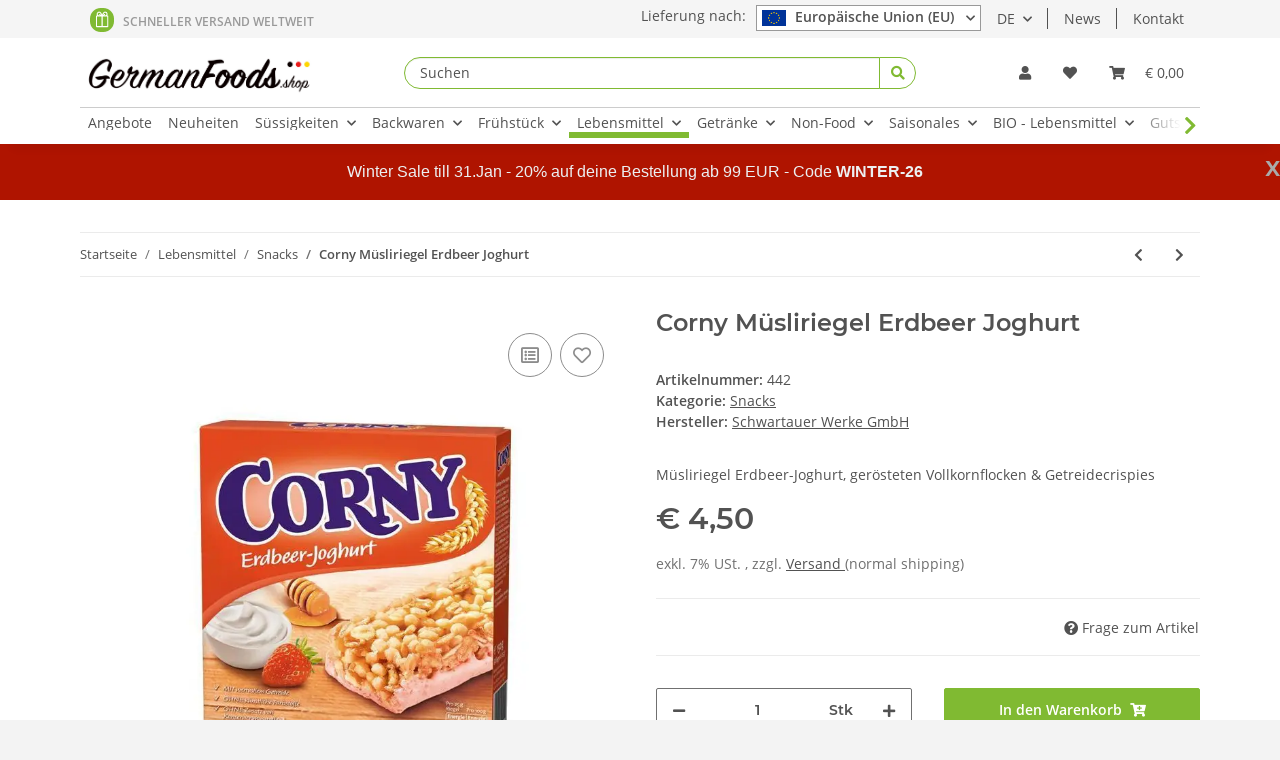

--- FILE ---
content_type: text/html; charset=utf-8
request_url: https://eu.germanfoods.shop/Corny-Muesliriegel-Erdbeer-Joghurt
body_size: 37030
content:
<!DOCTYPE html>
<html lang="de" itemscope itemtype="http://schema.org/ItemPage">
    
    <head>
            <meta http-equiv="content-type" content="text/html; charset=utf-8">
        
        <meta name="google-site-verification" content="qOs39afVvFs_cbl8Q-CukrIGiGH1ALfavzmXm27B5j0">
            <meta name="description" itemprop="description" content="Jetzt online kaufen – Corny Müsliriegel Erdbeer Joghurt. GermanFoods - dein Lebensmittel Onlineshop. Wir liefern Schnell, Frisch und Sicher !!">
                            <meta name="keywords" itemprop="keywords" content="Musli; cereals; eat; germany; delicious; tasty; branded; products; yummy">
                        <meta name="viewport" content="width=device-width, initial-scale=1.0">
            <meta http-equiv="X-UA-Compatible" content="IE=edge">
                        <meta name="robots" content="index, follow">

            <meta itemprop="url" content="https://eu.germanfoods.shop/Corny-Muesliriegel-Erdbeer-Joghurt">
            
                <meta name="theme-color" content="#1C1D2C">
            
            <meta property="og:type" content="website">
            <meta property="og:site_name" content="Corny Müsliriegel Erdbeer Joghurt – Jetzt bestellen! Schwartauer Werk, € 4,50">
            <meta property="og:title" content="Corny Müsliriegel Erdbeer Joghurt – Jetzt bestellen! Schwartauer Werk, € 4,50">
            <meta property="og:description" content="Jetzt online kaufen – Corny Müsliriegel Erdbeer Joghurt. GermanFoods - dein Lebensmittel Onlineshop. Wir liefern Schnell, Frisch und Sicher !!">
            <meta property="og:url" content="https://eu.germanfoods.shop/Corny-Muesliriegel-Erdbeer-Joghurt">

                            <meta itemprop="image" content="https://eu.germanfoods.shop/media/image/product/470/lg/corny-muesliriegel-erdbeer-joghurt.jpg">
                <meta property="og:image" content="https://eu.germanfoods.shop/media/image/product/470/lg/corny-muesliriegel-erdbeer-joghurt.jpg">
                    

        <title itemprop="name">Corny Müsliriegel Erdbeer Joghurt – Jetzt bestellen! Schwartauer Werk, € 4,50</title>

                    <link rel="canonical" href="https://eu.germanfoods.shop/Corny-Muesliriegel-Erdbeer-Joghurt">
        
        

        
            <link type="image/x-icon" href="https://eu.germanfoods.shop/templates/NOVAChild/themes/base/images/favicon.ico" rel="icon">
        

        
                                                    <style id="criticalCSS">
                
                    /* grid breakpoints */
/* grid containers */
/* links */
/* cards */
/* tables */
/* breadcrumbs */
/* navs */
/* modals */
/* progress */
/* options */
/* dropdowns */
:root {
  --blue: #007bff;
  --indigo: #6610f2;
  --purple: #6f42c1;
  --pink: #e83e8c;
  --red: #dc3545;
  --orange: #fd7e14;
  --yellow: #ffc107;
  --green: #28a745;
  --teal: #20c997;
  --cyan: #17a2b8;
  --white: #ffffff;
  --gray: #707070;
  --gray-dark: #343a40;
  --primary: #80ba32;
  --secondary: #525252;
  --success: #4c7b0d;
  --info: #3a87ad;
  --warning: #f39932;
  --danger: #b90000;
  --light: #f3f3f3;
  --dark: #525252;
  --gray: #707070;
  --gray-light: #f3f3f3;
  --gray-medium: #ebebeb;
  --gray-dark: #bdbdbd;
  --gray-darker: #525252;
  --breakpoint-xs: 0;
  --breakpoint-sm: 576px;
  --breakpoint-md: 768px;
  --breakpoint-lg: 992px;
  --breakpoint-xl: 1300px;
  --font-family-sans-serif: "Open Sans", sans-serif;
  --font-family-monospace: SFMono-Regular, Menlo, Monaco, Consolas, "Liberation Mono", "Courier New", monospace;
}

*,
*::before,
*::after {
  box-sizing: border-box;
}

html {
  font-family: sans-serif;
  line-height: 1.15;
  -webkit-text-size-adjust: 100%;
  -webkit-tap-highlight-color: rgba(0, 0, 0, 0);
}

article, aside, figcaption, figure, footer, header, hgroup, main, nav, section {
  display: block;
}

body {
  margin: 0;
  font-family: "Open Sans", sans-serif;
  font-size: 0.875rem;
  font-weight: 400;
  line-height: 1.5;
  color: #525252;
  text-align: left;
  background-color: #f3f3f3;
}

[tabindex="-1"]:focus:not(:focus-visible) {
  outline: 0 !important;
}

hr {
  box-sizing: content-box;
  height: 0;
  overflow: visible;
}

h1, h2, h3, h4, h5, h6 {
  margin-top: 0;
  margin-bottom: 1rem;
}

p {
  margin-top: 0;
  margin-bottom: 1rem;
}

abbr[title],
abbr[data-original-title] {
  text-decoration: underline;
  text-decoration: underline dotted;
  cursor: help;
  border-bottom: 0;
  text-decoration-skip-ink: none;
}

address {
  margin-bottom: 1rem;
  font-style: normal;
  line-height: inherit;
}

ol,
ul,
dl {
  margin-top: 0;
  margin-bottom: 1rem;
}

ol ol,
ul ul,
ol ul,
ul ol {
  margin-bottom: 0;
}

dt {
  font-weight: 700;
}

dd {
  margin-bottom: 0.5rem;
  margin-left: 0;
}

blockquote {
  margin: 0 0 1rem;
}

b,
strong {
  font-weight: bolder;
}

small {
  font-size: 80%;
}

sub,
sup {
  position: relative;
  font-size: 75%;
  line-height: 0;
  vertical-align: baseline;
}

sub {
  bottom: -0.25em;
}

sup {
  top: -0.5em;
}

a {
  color: #525252;
  text-decoration: underline;
  background-color: transparent;
}
a:hover {
  color: #80ba32;
  text-decoration: none;
}

a:not([href]):not([class]) {
  color: inherit;
  text-decoration: none;
}
a:not([href]):not([class]):hover {
  color: inherit;
  text-decoration: none;
}

pre,
code,
kbd,
samp {
  font-family: SFMono-Regular, Menlo, Monaco, Consolas, "Liberation Mono", "Courier New", monospace;
  font-size: 1em;
}

pre {
  margin-top: 0;
  margin-bottom: 1rem;
  overflow: auto;
  -ms-overflow-style: scrollbar;
}

figure {
  margin: 0 0 1rem;
}

img {
  vertical-align: middle;
  border-style: none;
}

svg {
  overflow: hidden;
  vertical-align: middle;
}

table {
  border-collapse: collapse;
}

caption {
  padding-top: 0.75rem;
  padding-bottom: 0.75rem;
  color: #707070;
  text-align: left;
  caption-side: bottom;
}

th {
  text-align: inherit;
  text-align: -webkit-match-parent;
}

label {
  display: inline-block;
  margin-bottom: 0.5rem;
}

button {
  border-radius: 0;
}

button:focus {
  outline: 1px dotted;
  outline: 5px auto -webkit-focus-ring-color;
}

input,
button,
select,
optgroup,
textarea {
  margin: 0;
  font-family: inherit;
  font-size: inherit;
  line-height: inherit;
}

button,
input {
  overflow: visible;
}

button,
select {
  text-transform: none;
}

[role=button] {
  cursor: pointer;
}

select {
  word-wrap: normal;
}

button,
[type=button],
[type=reset],
[type=submit] {
  -webkit-appearance: button;
}

button:not(:disabled),
[type=button]:not(:disabled),
[type=reset]:not(:disabled),
[type=submit]:not(:disabled) {
  cursor: pointer;
}

button::-moz-focus-inner,
[type=button]::-moz-focus-inner,
[type=reset]::-moz-focus-inner,
[type=submit]::-moz-focus-inner {
  padding: 0;
  border-style: none;
}

input[type=radio],
input[type=checkbox] {
  box-sizing: border-box;
  padding: 0;
}

textarea {
  overflow: auto;
  resize: vertical;
}

fieldset {
  min-width: 0;
  padding: 0;
  margin: 0;
  border: 0;
}

legend {
  display: block;
  width: 100%;
  max-width: 100%;
  padding: 0;
  margin-bottom: 0.5rem;
  font-size: 1.5rem;
  line-height: inherit;
  color: inherit;
  white-space: normal;
}

progress {
  vertical-align: baseline;
}

[type=number]::-webkit-inner-spin-button,
[type=number]::-webkit-outer-spin-button {
  height: auto;
}

[type=search] {
  outline-offset: -2px;
  -webkit-appearance: none;
}

[type=search]::-webkit-search-decoration {
  -webkit-appearance: none;
}

::-webkit-file-upload-button {
  font: inherit;
  -webkit-appearance: button;
}

output {
  display: inline-block;
}

summary {
  display: list-item;
  cursor: pointer;
}

template {
  display: none;
}

[hidden] {
  display: none !important;
}

.img-fluid {
  max-width: 100%;
  height: auto;
}

.img-thumbnail {
  padding: 0.25rem;
  background-color: #f3f3f3;
  border: 1px solid #dee2e6;
  border-radius: 0.125rem;
  box-shadow: 0 1px 2px rgba(0, 0, 0, 0.075);
  max-width: 100%;
  height: auto;
}

.figure {
  display: inline-block;
}

.figure-img {
  margin-bottom: 0.5rem;
  line-height: 1;
}

.figure-caption {
  font-size: 90%;
  color: #707070;
}

code {
  font-size: 87.5%;
  color: #e83e8c;
  word-wrap: break-word;
}
a > code {
  color: inherit;
}

kbd {
  padding: 0.2rem 0.4rem;
  font-size: 87.5%;
  color: #ffffff;
  background-color: #212529;
  border-radius: 0.125rem;
  box-shadow: inset 0 -0.1rem 0 rgba(0, 0, 0, 0.25);
}
kbd kbd {
  padding: 0;
  font-size: 100%;
  font-weight: 700;
  box-shadow: none;
}

pre {
  display: block;
  font-size: 87.5%;
  color: #212529;
}
pre code {
  font-size: inherit;
  color: inherit;
  word-break: normal;
}

.pre-scrollable {
  max-height: 340px;
  overflow-y: scroll;
}

.container,
.container-fluid,
.container-xl,
.container-lg,
.container-md,
.container-sm {
  width: 100%;
  padding-right: 1rem;
  padding-left: 1rem;
  margin-right: auto;
  margin-left: auto;
}

@media (min-width: 576px) {
  .container-sm, .container {
    max-width: 97vw;
  }
}
@media (min-width: 768px) {
  .container-md, .container-sm, .container {
    max-width: 720px;
  }
}
@media (min-width: 992px) {
  .container-lg, .container-md, .container-sm, .container {
    max-width: 960px;
  }
}
@media (min-width: 1300px) {
  .container-xl, .container-lg, .container-md, .container-sm, .container {
    max-width: 1250px;
  }
}
.row {
  display: flex;
  flex-wrap: wrap;
  margin-right: -1rem;
  margin-left: -1rem;
}

.no-gutters {
  margin-right: 0;
  margin-left: 0;
}
.no-gutters > .col,
.no-gutters > [class*=col-] {
  padding-right: 0;
  padding-left: 0;
}

.col-xl,
.col-xl-auto, .col-xl-12, .col-xl-11, .col-xl-10, .col-xl-9, .col-xl-8, .col-xl-7, .col-xl-6, .col-xl-5, .col-xl-4, .col-xl-3, .col-xl-2, .col-xl-1, .col-lg,
.col-lg-auto, .col-lg-12, .col-lg-11, .col-lg-10, .col-lg-9, .col-lg-8, .col-lg-7, .col-lg-6, .col-lg-5, .col-lg-4, .col-lg-3, .col-lg-2, .col-lg-1, .col-md,
.col-md-auto, .col-md-12, .col-md-11, .col-md-10, .col-md-9, .col-md-8, .col-md-7, .col-md-6, .col-md-5, .col-md-4, .col-md-3, .col-md-2, .col-md-1, .col-sm,
.col-sm-auto, .col-sm-12, .col-sm-11, .col-sm-10, .col-sm-9, .col-sm-8, .col-sm-7, .col-sm-6, .col-sm-5, .col-sm-4, .col-sm-3, .col-sm-2, .col-sm-1, .col,
.col-auto, .col-12, .col-11, .col-10, .col-9, .col-8, .col-7, .col-6, .col-5, .col-4, .col-3, .col-2, .col-1 {
  position: relative;
  width: 100%;
  padding-right: 1rem;
  padding-left: 1rem;
}

.col {
  flex-basis: 0;
  flex-grow: 1;
  max-width: 100%;
}

.row-cols-1 > * {
  flex: 0 0 100%;
  max-width: 100%;
}

.row-cols-2 > * {
  flex: 0 0 50%;
  max-width: 50%;
}

.row-cols-3 > * {
  flex: 0 0 33.3333333333%;
  max-width: 33.3333333333%;
}

.row-cols-4 > * {
  flex: 0 0 25%;
  max-width: 25%;
}

.row-cols-5 > * {
  flex: 0 0 20%;
  max-width: 20%;
}

.row-cols-6 > * {
  flex: 0 0 16.6666666667%;
  max-width: 16.6666666667%;
}

.col-auto {
  flex: 0 0 auto;
  width: auto;
  max-width: 100%;
}

.col-1 {
  flex: 0 0 8.3333333333%;
  max-width: 8.3333333333%;
}

.col-2 {
  flex: 0 0 16.6666666667%;
  max-width: 16.6666666667%;
}

.col-3 {
  flex: 0 0 25%;
  max-width: 25%;
}

.col-4 {
  flex: 0 0 33.3333333333%;
  max-width: 33.3333333333%;
}

.col-5 {
  flex: 0 0 41.6666666667%;
  max-width: 41.6666666667%;
}

.col-6 {
  flex: 0 0 50%;
  max-width: 50%;
}

.col-7 {
  flex: 0 0 58.3333333333%;
  max-width: 58.3333333333%;
}

.col-8 {
  flex: 0 0 66.6666666667%;
  max-width: 66.6666666667%;
}

.col-9 {
  flex: 0 0 75%;
  max-width: 75%;
}

.col-10 {
  flex: 0 0 83.3333333333%;
  max-width: 83.3333333333%;
}

.col-11 {
  flex: 0 0 91.6666666667%;
  max-width: 91.6666666667%;
}

.col-12 {
  flex: 0 0 100%;
  max-width: 100%;
}

.order-first {
  order: -1;
}

.order-last {
  order: 13;
}

.order-0 {
  order: 0;
}

.order-1 {
  order: 1;
}

.order-2 {
  order: 2;
}

.order-3 {
  order: 3;
}

.order-4 {
  order: 4;
}

.order-5 {
  order: 5;
}

.order-6 {
  order: 6;
}

.order-7 {
  order: 7;
}

.order-8 {
  order: 8;
}

.order-9 {
  order: 9;
}

.order-10 {
  order: 10;
}

.order-11 {
  order: 11;
}

.order-12 {
  order: 12;
}

.offset-1 {
  margin-left: 8.3333333333%;
}

.offset-2 {
  margin-left: 16.6666666667%;
}

.offset-3 {
  margin-left: 25%;
}

.offset-4 {
  margin-left: 33.3333333333%;
}

.offset-5 {
  margin-left: 41.6666666667%;
}

.offset-6 {
  margin-left: 50%;
}

.offset-7 {
  margin-left: 58.3333333333%;
}

.offset-8 {
  margin-left: 66.6666666667%;
}

.offset-9 {
  margin-left: 75%;
}

.offset-10 {
  margin-left: 83.3333333333%;
}

.offset-11 {
  margin-left: 91.6666666667%;
}

@media (min-width: 576px) {
  .col-sm {
    flex-basis: 0;
    flex-grow: 1;
    max-width: 100%;
  }

  .row-cols-sm-1 > * {
    flex: 0 0 100%;
    max-width: 100%;
  }

  .row-cols-sm-2 > * {
    flex: 0 0 50%;
    max-width: 50%;
  }

  .row-cols-sm-3 > * {
    flex: 0 0 33.3333333333%;
    max-width: 33.3333333333%;
  }

  .row-cols-sm-4 > * {
    flex: 0 0 25%;
    max-width: 25%;
  }

  .row-cols-sm-5 > * {
    flex: 0 0 20%;
    max-width: 20%;
  }

  .row-cols-sm-6 > * {
    flex: 0 0 16.6666666667%;
    max-width: 16.6666666667%;
  }

  .col-sm-auto {
    flex: 0 0 auto;
    width: auto;
    max-width: 100%;
  }

  .col-sm-1 {
    flex: 0 0 8.3333333333%;
    max-width: 8.3333333333%;
  }

  .col-sm-2 {
    flex: 0 0 16.6666666667%;
    max-width: 16.6666666667%;
  }

  .col-sm-3 {
    flex: 0 0 25%;
    max-width: 25%;
  }

  .col-sm-4 {
    flex: 0 0 33.3333333333%;
    max-width: 33.3333333333%;
  }

  .col-sm-5 {
    flex: 0 0 41.6666666667%;
    max-width: 41.6666666667%;
  }

  .col-sm-6 {
    flex: 0 0 50%;
    max-width: 50%;
  }

  .col-sm-7 {
    flex: 0 0 58.3333333333%;
    max-width: 58.3333333333%;
  }

  .col-sm-8 {
    flex: 0 0 66.6666666667%;
    max-width: 66.6666666667%;
  }

  .col-sm-9 {
    flex: 0 0 75%;
    max-width: 75%;
  }

  .col-sm-10 {
    flex: 0 0 83.3333333333%;
    max-width: 83.3333333333%;
  }

  .col-sm-11 {
    flex: 0 0 91.6666666667%;
    max-width: 91.6666666667%;
  }

  .col-sm-12 {
    flex: 0 0 100%;
    max-width: 100%;
  }

  .order-sm-first {
    order: -1;
  }

  .order-sm-last {
    order: 13;
  }

  .order-sm-0 {
    order: 0;
  }

  .order-sm-1 {
    order: 1;
  }

  .order-sm-2 {
    order: 2;
  }

  .order-sm-3 {
    order: 3;
  }

  .order-sm-4 {
    order: 4;
  }

  .order-sm-5 {
    order: 5;
  }

  .order-sm-6 {
    order: 6;
  }

  .order-sm-7 {
    order: 7;
  }

  .order-sm-8 {
    order: 8;
  }

  .order-sm-9 {
    order: 9;
  }

  .order-sm-10 {
    order: 10;
  }

  .order-sm-11 {
    order: 11;
  }

  .order-sm-12 {
    order: 12;
  }

  .offset-sm-0 {
    margin-left: 0;
  }

  .offset-sm-1 {
    margin-left: 8.3333333333%;
  }

  .offset-sm-2 {
    margin-left: 16.6666666667%;
  }

  .offset-sm-3 {
    margin-left: 25%;
  }

  .offset-sm-4 {
    margin-left: 33.3333333333%;
  }

  .offset-sm-5 {
    margin-left: 41.6666666667%;
  }

  .offset-sm-6 {
    margin-left: 50%;
  }

  .offset-sm-7 {
    margin-left: 58.3333333333%;
  }

  .offset-sm-8 {
    margin-left: 66.6666666667%;
  }

  .offset-sm-9 {
    margin-left: 75%;
  }

  .offset-sm-10 {
    margin-left: 83.3333333333%;
  }

  .offset-sm-11 {
    margin-left: 91.6666666667%;
  }
}
@media (min-width: 768px) {
  .col-md {
    flex-basis: 0;
    flex-grow: 1;
    max-width: 100%;
  }

  .row-cols-md-1 > * {
    flex: 0 0 100%;
    max-width: 100%;
  }

  .row-cols-md-2 > * {
    flex: 0 0 50%;
    max-width: 50%;
  }

  .row-cols-md-3 > * {
    flex: 0 0 33.3333333333%;
    max-width: 33.3333333333%;
  }

  .row-cols-md-4 > * {
    flex: 0 0 25%;
    max-width: 25%;
  }

  .row-cols-md-5 > * {
    flex: 0 0 20%;
    max-width: 20%;
  }

  .row-cols-md-6 > * {
    flex: 0 0 16.6666666667%;
    max-width: 16.6666666667%;
  }

  .col-md-auto {
    flex: 0 0 auto;
    width: auto;
    max-width: 100%;
  }

  .col-md-1 {
    flex: 0 0 8.3333333333%;
    max-width: 8.3333333333%;
  }

  .col-md-2 {
    flex: 0 0 16.6666666667%;
    max-width: 16.6666666667%;
  }

  .col-md-3 {
    flex: 0 0 25%;
    max-width: 25%;
  }

  .col-md-4 {
    flex: 0 0 33.3333333333%;
    max-width: 33.3333333333%;
  }

  .col-md-5 {
    flex: 0 0 41.6666666667%;
    max-width: 41.6666666667%;
  }

  .col-md-6 {
    flex: 0 0 50%;
    max-width: 50%;
  }

  .col-md-7 {
    flex: 0 0 58.3333333333%;
    max-width: 58.3333333333%;
  }

  .col-md-8 {
    flex: 0 0 66.6666666667%;
    max-width: 66.6666666667%;
  }

  .col-md-9 {
    flex: 0 0 75%;
    max-width: 75%;
  }

  .col-md-10 {
    flex: 0 0 83.3333333333%;
    max-width: 83.3333333333%;
  }

  .col-md-11 {
    flex: 0 0 91.6666666667%;
    max-width: 91.6666666667%;
  }

  .col-md-12 {
    flex: 0 0 100%;
    max-width: 100%;
  }

  .order-md-first {
    order: -1;
  }

  .order-md-last {
    order: 13;
  }

  .order-md-0 {
    order: 0;
  }

  .order-md-1 {
    order: 1;
  }

  .order-md-2 {
    order: 2;
  }

  .order-md-3 {
    order: 3;
  }

  .order-md-4 {
    order: 4;
  }

  .order-md-5 {
    order: 5;
  }

  .order-md-6 {
    order: 6;
  }

  .order-md-7 {
    order: 7;
  }

  .order-md-8 {
    order: 8;
  }

  .order-md-9 {
    order: 9;
  }

  .order-md-10 {
    order: 10;
  }

  .order-md-11 {
    order: 11;
  }

  .order-md-12 {
    order: 12;
  }

  .offset-md-0 {
    margin-left: 0;
  }

  .offset-md-1 {
    margin-left: 8.3333333333%;
  }

  .offset-md-2 {
    margin-left: 16.6666666667%;
  }

  .offset-md-3 {
    margin-left: 25%;
  }

  .offset-md-4 {
    margin-left: 33.3333333333%;
  }

  .offset-md-5 {
    margin-left: 41.6666666667%;
  }

  .offset-md-6 {
    margin-left: 50%;
  }

  .offset-md-7 {
    margin-left: 58.3333333333%;
  }

  .offset-md-8 {
    margin-left: 66.6666666667%;
  }

  .offset-md-9 {
    margin-left: 75%;
  }

  .offset-md-10 {
    margin-left: 83.3333333333%;
  }

  .offset-md-11 {
    margin-left: 91.6666666667%;
  }
}
@media (min-width: 992px) {
  .col-lg {
    flex-basis: 0;
    flex-grow: 1;
    max-width: 100%;
  }

  .row-cols-lg-1 > * {
    flex: 0 0 100%;
    max-width: 100%;
  }

  .row-cols-lg-2 > * {
    flex: 0 0 50%;
    max-width: 50%;
  }

  .row-cols-lg-3 > * {
    flex: 0 0 33.3333333333%;
    max-width: 33.3333333333%;
  }

  .row-cols-lg-4 > * {
    flex: 0 0 25%;
    max-width: 25%;
  }

  .row-cols-lg-5 > * {
    flex: 0 0 20%;
    max-width: 20%;
  }

  .row-cols-lg-6 > * {
    flex: 0 0 16.6666666667%;
    max-width: 16.6666666667%;
  }

  .col-lg-auto {
    flex: 0 0 auto;
    width: auto;
    max-width: 100%;
  }

  .col-lg-1 {
    flex: 0 0 8.3333333333%;
    max-width: 8.3333333333%;
  }

  .col-lg-2 {
    flex: 0 0 16.6666666667%;
    max-width: 16.6666666667%;
  }

  .col-lg-3 {
    flex: 0 0 25%;
    max-width: 25%;
  }

  .col-lg-4 {
    flex: 0 0 33.3333333333%;
    max-width: 33.3333333333%;
  }

  .col-lg-5 {
    flex: 0 0 41.6666666667%;
    max-width: 41.6666666667%;
  }

  .col-lg-6 {
    flex: 0 0 50%;
    max-width: 50%;
  }

  .col-lg-7 {
    flex: 0 0 58.3333333333%;
    max-width: 58.3333333333%;
  }

  .col-lg-8 {
    flex: 0 0 66.6666666667%;
    max-width: 66.6666666667%;
  }

  .col-lg-9 {
    flex: 0 0 75%;
    max-width: 75%;
  }

  .col-lg-10 {
    flex: 0 0 83.3333333333%;
    max-width: 83.3333333333%;
  }

  .col-lg-11 {
    flex: 0 0 91.6666666667%;
    max-width: 91.6666666667%;
  }

  .col-lg-12 {
    flex: 0 0 100%;
    max-width: 100%;
  }

  .order-lg-first {
    order: -1;
  }

  .order-lg-last {
    order: 13;
  }

  .order-lg-0 {
    order: 0;
  }

  .order-lg-1 {
    order: 1;
  }

  .order-lg-2 {
    order: 2;
  }

  .order-lg-3 {
    order: 3;
  }

  .order-lg-4 {
    order: 4;
  }

  .order-lg-5 {
    order: 5;
  }

  .order-lg-6 {
    order: 6;
  }

  .order-lg-7 {
    order: 7;
  }

  .order-lg-8 {
    order: 8;
  }

  .order-lg-9 {
    order: 9;
  }

  .order-lg-10 {
    order: 10;
  }

  .order-lg-11 {
    order: 11;
  }

  .order-lg-12 {
    order: 12;
  }

  .offset-lg-0 {
    margin-left: 0;
  }

  .offset-lg-1 {
    margin-left: 8.3333333333%;
  }

  .offset-lg-2 {
    margin-left: 16.6666666667%;
  }

  .offset-lg-3 {
    margin-left: 25%;
  }

  .offset-lg-4 {
    margin-left: 33.3333333333%;
  }

  .offset-lg-5 {
    margin-left: 41.6666666667%;
  }

  .offset-lg-6 {
    margin-left: 50%;
  }

  .offset-lg-7 {
    margin-left: 58.3333333333%;
  }

  .offset-lg-8 {
    margin-left: 66.6666666667%;
  }

  .offset-lg-9 {
    margin-left: 75%;
  }

  .offset-lg-10 {
    margin-left: 83.3333333333%;
  }

  .offset-lg-11 {
    margin-left: 91.6666666667%;
  }
}
@media (min-width: 1300px) {
  .col-xl {
    flex-basis: 0;
    flex-grow: 1;
    max-width: 100%;
  }

  .row-cols-xl-1 > * {
    flex: 0 0 100%;
    max-width: 100%;
  }

  .row-cols-xl-2 > * {
    flex: 0 0 50%;
    max-width: 50%;
  }

  .row-cols-xl-3 > * {
    flex: 0 0 33.3333333333%;
    max-width: 33.3333333333%;
  }

  .row-cols-xl-4 > * {
    flex: 0 0 25%;
    max-width: 25%;
  }

  .row-cols-xl-5 > * {
    flex: 0 0 20%;
    max-width: 20%;
  }

  .row-cols-xl-6 > * {
    flex: 0 0 16.6666666667%;
    max-width: 16.6666666667%;
  }

  .col-xl-auto {
    flex: 0 0 auto;
    width: auto;
    max-width: 100%;
  }

  .col-xl-1 {
    flex: 0 0 8.3333333333%;
    max-width: 8.3333333333%;
  }

  .col-xl-2 {
    flex: 0 0 16.6666666667%;
    max-width: 16.6666666667%;
  }

  .col-xl-3 {
    flex: 0 0 25%;
    max-width: 25%;
  }

  .col-xl-4 {
    flex: 0 0 33.3333333333%;
    max-width: 33.3333333333%;
  }

  .col-xl-5 {
    flex: 0 0 41.6666666667%;
    max-width: 41.6666666667%;
  }

  .col-xl-6 {
    flex: 0 0 50%;
    max-width: 50%;
  }

  .col-xl-7 {
    flex: 0 0 58.3333333333%;
    max-width: 58.3333333333%;
  }

  .col-xl-8 {
    flex: 0 0 66.6666666667%;
    max-width: 66.6666666667%;
  }

  .col-xl-9 {
    flex: 0 0 75%;
    max-width: 75%;
  }

  .col-xl-10 {
    flex: 0 0 83.3333333333%;
    max-width: 83.3333333333%;
  }

  .col-xl-11 {
    flex: 0 0 91.6666666667%;
    max-width: 91.6666666667%;
  }

  .col-xl-12 {
    flex: 0 0 100%;
    max-width: 100%;
  }

  .order-xl-first {
    order: -1;
  }

  .order-xl-last {
    order: 13;
  }

  .order-xl-0 {
    order: 0;
  }

  .order-xl-1 {
    order: 1;
  }

  .order-xl-2 {
    order: 2;
  }

  .order-xl-3 {
    order: 3;
  }

  .order-xl-4 {
    order: 4;
  }

  .order-xl-5 {
    order: 5;
  }

  .order-xl-6 {
    order: 6;
  }

  .order-xl-7 {
    order: 7;
  }

  .order-xl-8 {
    order: 8;
  }

  .order-xl-9 {
    order: 9;
  }

  .order-xl-10 {
    order: 10;
  }

  .order-xl-11 {
    order: 11;
  }

  .order-xl-12 {
    order: 12;
  }

  .offset-xl-0 {
    margin-left: 0;
  }

  .offset-xl-1 {
    margin-left: 8.3333333333%;
  }

  .offset-xl-2 {
    margin-left: 16.6666666667%;
  }

  .offset-xl-3 {
    margin-left: 25%;
  }

  .offset-xl-4 {
    margin-left: 33.3333333333%;
  }

  .offset-xl-5 {
    margin-left: 41.6666666667%;
  }

  .offset-xl-6 {
    margin-left: 50%;
  }

  .offset-xl-7 {
    margin-left: 58.3333333333%;
  }

  .offset-xl-8 {
    margin-left: 66.6666666667%;
  }

  .offset-xl-9 {
    margin-left: 75%;
  }

  .offset-xl-10 {
    margin-left: 83.3333333333%;
  }

  .offset-xl-11 {
    margin-left: 91.6666666667%;
  }
}
.nav {
  display: flex;
  flex-wrap: wrap;
  padding-left: 0;
  margin-bottom: 0;
  list-style: none;
}

.nav-link {
  display: block;
  padding: 0.5rem 1rem;
  text-decoration: none;
}
.nav-link:hover, .nav-link:focus {
  text-decoration: none;
}
.nav-link.disabled {
  color: #707070;
  pointer-events: none;
  cursor: default;
}

.nav-tabs {
  border-bottom: 1px solid #dee2e6;
}
.nav-tabs .nav-item {
  margin-bottom: -1px;
}
.nav-tabs .nav-link {
  border: 1px solid transparent;
  border-top-left-radius: 0;
  border-top-right-radius: 0;
}
.nav-tabs .nav-link:hover, .nav-tabs .nav-link:focus {
  border-color: transparent;
}
.nav-tabs .nav-link.disabled {
  color: #707070;
  background-color: transparent;
  border-color: transparent;
}
.nav-tabs .nav-link.active,
.nav-tabs .nav-item.show .nav-link {
  color: #525252;
  background-color: transparent;
  border-color: #80ba32;
}
.nav-tabs .dropdown-menu {
  margin-top: -1px;
  border-top-left-radius: 0;
  border-top-right-radius: 0;
}

.nav-pills .nav-link {
  border-radius: 0.125rem;
}
.nav-pills .nav-link.active,
.nav-pills .show > .nav-link {
  color: #ffffff;
  background-color: #80ba32;
}

.nav-fill > .nav-link,
.nav-fill .nav-item {
  flex: 1 1 auto;
  text-align: center;
}

.nav-justified > .nav-link,
.nav-justified .nav-item {
  flex-basis: 0;
  flex-grow: 1;
  text-align: center;
}

.tab-content > .tab-pane {
  display: none;
}
.tab-content > .active {
  display: block;
}

.navbar {
  position: relative;
  display: flex;
  flex-wrap: wrap;
  align-items: center;
  justify-content: space-between;
  padding: 0.4rem 1rem;
}
.navbar .container,
.navbar .container-fluid,
.navbar .container-sm,
.navbar .container-md,
.navbar .container-lg,
.navbar .container-xl {
  display: flex;
  flex-wrap: wrap;
  align-items: center;
  justify-content: space-between;
}
.navbar-brand {
  display: inline-block;
  padding-top: 0.40625rem;
  padding-bottom: 0.40625rem;
  margin-right: 1rem;
  font-size: 1rem;
  line-height: inherit;
  white-space: nowrap;
}
.navbar-brand:hover, .navbar-brand:focus {
  text-decoration: none;
}

.navbar-nav {
  display: flex;
  flex-direction: column;
  padding-left: 0;
  margin-bottom: 0;
  list-style: none;
}
.navbar-nav .nav-link {
  padding-right: 0;
  padding-left: 0;
}
.navbar-nav .dropdown-menu {
  position: static;
  float: none;
}

.navbar-text {
  display: inline-block;
  padding-top: 0.5rem;
  padding-bottom: 0.5rem;
}

.navbar-collapse {
  flex-basis: 100%;
  flex-grow: 1;
  align-items: center;
}

.navbar-toggler {
  padding: 0.25rem 0.75rem;
  font-size: 1rem;
  line-height: 1;
  background-color: transparent;
  border: 1px solid transparent;
  border-radius: 0.125rem;
}
.navbar-toggler:hover, .navbar-toggler:focus {
  text-decoration: none;
}

.navbar-toggler-icon {
  display: inline-block;
  width: 1.5em;
  height: 1.5em;
  vertical-align: middle;
  content: "";
  background: no-repeat center center;
  background-size: 100% 100%;
}

@media (max-width: 575.98px) {
  .navbar-expand-sm > .container,
.navbar-expand-sm > .container-fluid,
.navbar-expand-sm > .container-sm,
.navbar-expand-sm > .container-md,
.navbar-expand-sm > .container-lg,
.navbar-expand-sm > .container-xl {
    padding-right: 0;
    padding-left: 0;
  }
}
@media (min-width: 576px) {
  .navbar-expand-sm {
    flex-flow: row nowrap;
    justify-content: flex-start;
  }
  .navbar-expand-sm .navbar-nav {
    flex-direction: row;
  }
  .navbar-expand-sm .navbar-nav .dropdown-menu {
    position: absolute;
  }
  .navbar-expand-sm .navbar-nav .nav-link {
    padding-right: 1.5rem;
    padding-left: 1.5rem;
  }
  .navbar-expand-sm > .container,
.navbar-expand-sm > .container-fluid,
.navbar-expand-sm > .container-sm,
.navbar-expand-sm > .container-md,
.navbar-expand-sm > .container-lg,
.navbar-expand-sm > .container-xl {
    flex-wrap: nowrap;
  }
  .navbar-expand-sm .navbar-collapse {
    display: flex !important;
    flex-basis: auto;
  }
  .navbar-expand-sm .navbar-toggler {
    display: none;
  }
}
@media (max-width: 767.98px) {
  .navbar-expand-md > .container,
.navbar-expand-md > .container-fluid,
.navbar-expand-md > .container-sm,
.navbar-expand-md > .container-md,
.navbar-expand-md > .container-lg,
.navbar-expand-md > .container-xl {
    padding-right: 0;
    padding-left: 0;
  }
}
@media (min-width: 768px) {
  .navbar-expand-md {
    flex-flow: row nowrap;
    justify-content: flex-start;
  }
  .navbar-expand-md .navbar-nav {
    flex-direction: row;
  }
  .navbar-expand-md .navbar-nav .dropdown-menu {
    position: absolute;
  }
  .navbar-expand-md .navbar-nav .nav-link {
    padding-right: 1.5rem;
    padding-left: 1.5rem;
  }
  .navbar-expand-md > .container,
.navbar-expand-md > .container-fluid,
.navbar-expand-md > .container-sm,
.navbar-expand-md > .container-md,
.navbar-expand-md > .container-lg,
.navbar-expand-md > .container-xl {
    flex-wrap: nowrap;
  }
  .navbar-expand-md .navbar-collapse {
    display: flex !important;
    flex-basis: auto;
  }
  .navbar-expand-md .navbar-toggler {
    display: none;
  }
}
@media (max-width: 991.98px) {
  .navbar-expand-lg > .container,
.navbar-expand-lg > .container-fluid,
.navbar-expand-lg > .container-sm,
.navbar-expand-lg > .container-md,
.navbar-expand-lg > .container-lg,
.navbar-expand-lg > .container-xl {
    padding-right: 0;
    padding-left: 0;
  }
}
@media (min-width: 992px) {
  .navbar-expand-lg {
    flex-flow: row nowrap;
    justify-content: flex-start;
  }
  .navbar-expand-lg .navbar-nav {
    flex-direction: row;
  }
  .navbar-expand-lg .navbar-nav .dropdown-menu {
    position: absolute;
  }
  .navbar-expand-lg .navbar-nav .nav-link {
    padding-right: 1.5rem;
    padding-left: 1.5rem;
  }
  .navbar-expand-lg > .container,
.navbar-expand-lg > .container-fluid,
.navbar-expand-lg > .container-sm,
.navbar-expand-lg > .container-md,
.navbar-expand-lg > .container-lg,
.navbar-expand-lg > .container-xl {
    flex-wrap: nowrap;
  }
  .navbar-expand-lg .navbar-collapse {
    display: flex !important;
    flex-basis: auto;
  }
  .navbar-expand-lg .navbar-toggler {
    display: none;
  }
}
@media (max-width: 1299.98px) {
  .navbar-expand-xl > .container,
.navbar-expand-xl > .container-fluid,
.navbar-expand-xl > .container-sm,
.navbar-expand-xl > .container-md,
.navbar-expand-xl > .container-lg,
.navbar-expand-xl > .container-xl {
    padding-right: 0;
    padding-left: 0;
  }
}
@media (min-width: 1300px) {
  .navbar-expand-xl {
    flex-flow: row nowrap;
    justify-content: flex-start;
  }
  .navbar-expand-xl .navbar-nav {
    flex-direction: row;
  }
  .navbar-expand-xl .navbar-nav .dropdown-menu {
    position: absolute;
  }
  .navbar-expand-xl .navbar-nav .nav-link {
    padding-right: 1.5rem;
    padding-left: 1.5rem;
  }
  .navbar-expand-xl > .container,
.navbar-expand-xl > .container-fluid,
.navbar-expand-xl > .container-sm,
.navbar-expand-xl > .container-md,
.navbar-expand-xl > .container-lg,
.navbar-expand-xl > .container-xl {
    flex-wrap: nowrap;
  }
  .navbar-expand-xl .navbar-collapse {
    display: flex !important;
    flex-basis: auto;
  }
  .navbar-expand-xl .navbar-toggler {
    display: none;
  }
}
.navbar-expand {
  flex-flow: row nowrap;
  justify-content: flex-start;
}
.navbar-expand > .container,
.navbar-expand > .container-fluid,
.navbar-expand > .container-sm,
.navbar-expand > .container-md,
.navbar-expand > .container-lg,
.navbar-expand > .container-xl {
  padding-right: 0;
  padding-left: 0;
}
.navbar-expand .navbar-nav {
  flex-direction: row;
}
.navbar-expand .navbar-nav .dropdown-menu {
  position: absolute;
}
.navbar-expand .navbar-nav .nav-link {
  padding-right: 1.5rem;
  padding-left: 1.5rem;
}
.navbar-expand > .container,
.navbar-expand > .container-fluid,
.navbar-expand > .container-sm,
.navbar-expand > .container-md,
.navbar-expand > .container-lg,
.navbar-expand > .container-xl {
  flex-wrap: nowrap;
}
.navbar-expand .navbar-collapse {
  display: flex !important;
  flex-basis: auto;
}
.navbar-expand .navbar-toggler {
  display: none;
}

.navbar-light .navbar-brand {
  color: rgba(0, 0, 0, 0.9);
}
.navbar-light .navbar-brand:hover, .navbar-light .navbar-brand:focus {
  color: rgba(0, 0, 0, 0.9);
}
.navbar-light .navbar-nav .nav-link {
  color: #525252;
}
.navbar-light .navbar-nav .nav-link:hover, .navbar-light .navbar-nav .nav-link:focus {
  color: #80ba32;
}
.navbar-light .navbar-nav .nav-link.disabled {
  color: rgba(0, 0, 0, 0.3);
}
.navbar-light .navbar-nav .show > .nav-link,
.navbar-light .navbar-nav .active > .nav-link,
.navbar-light .navbar-nav .nav-link.show,
.navbar-light .navbar-nav .nav-link.active {
  color: rgba(0, 0, 0, 0.9);
}
.navbar-light .navbar-toggler {
  color: #525252;
  border-color: rgba(0, 0, 0, 0.1);
}
.navbar-light .navbar-toggler-icon {
  background-image: url("data:image/svg+xml,%3csvg xmlns='http://www.w3.org/2000/svg' width='30' height='30' viewBox='0 0 30 30'%3e%3cpath stroke='%23525252' stroke-linecap='round' stroke-miterlimit='10' stroke-width='2' d='M4 7h22M4 15h22M4 23h22'/%3e%3c/svg%3e");
}
.navbar-light .navbar-text {
  color: #525252;
}
.navbar-light .navbar-text a {
  color: rgba(0, 0, 0, 0.9);
}
.navbar-light .navbar-text a:hover, .navbar-light .navbar-text a:focus {
  color: rgba(0, 0, 0, 0.9);
}

.navbar-dark .navbar-brand {
  color: #ffffff;
}
.navbar-dark .navbar-brand:hover, .navbar-dark .navbar-brand:focus {
  color: #ffffff;
}
.navbar-dark .navbar-nav .nav-link {
  color: rgba(255, 255, 255, 0.5);
}
.navbar-dark .navbar-nav .nav-link:hover, .navbar-dark .navbar-nav .nav-link:focus {
  color: rgba(255, 255, 255, 0.75);
}
.navbar-dark .navbar-nav .nav-link.disabled {
  color: rgba(255, 255, 255, 0.25);
}
.navbar-dark .navbar-nav .show > .nav-link,
.navbar-dark .navbar-nav .active > .nav-link,
.navbar-dark .navbar-nav .nav-link.show,
.navbar-dark .navbar-nav .nav-link.active {
  color: #ffffff;
}
.navbar-dark .navbar-toggler {
  color: rgba(255, 255, 255, 0.5);
  border-color: rgba(255, 255, 255, 0.1);
}
.navbar-dark .navbar-toggler-icon {
  background-image: url("data:image/svg+xml,%3csvg xmlns='http://www.w3.org/2000/svg' width='30' height='30' viewBox='0 0 30 30'%3e%3cpath stroke='rgba%28255, 255, 255, 0.5%29' stroke-linecap='round' stroke-miterlimit='10' stroke-width='2' d='M4 7h22M4 15h22M4 23h22'/%3e%3c/svg%3e");
}
.navbar-dark .navbar-text {
  color: rgba(255, 255, 255, 0.5);
}
.navbar-dark .navbar-text a {
  color: #ffffff;
}
.navbar-dark .navbar-text a:hover, .navbar-dark .navbar-text a:focus {
  color: #ffffff;
}

.fa, .fas, .far, .fal {
  display: inline-block;
}

h1, h2, h3, h4, h5, h6,
.h1, .h2, .h3, .productlist-filter-headline, .h4, .h5, .h6 {
  margin-bottom: 1rem;
  font-family: Montserrat, sans-serif;
  font-weight: 400;
  line-height: 1.2;
  color: #525252;
}

h1, .h1 {
  font-size: 1.875rem;
}

h2, .h2 {
  font-size: 1.5rem;
}

h3, .h3, .productlist-filter-headline {
  font-size: 1rem;
}

h4, .h4 {
  font-size: 0.875rem;
}

h5, .h5 {
  font-size: 0.875rem;
}

h6, .h6 {
  font-size: 0.875rem;
}

.label-slide .form-group:not(.exclude-from-label-slide):not(.checkbox) label {
  display: none;
}

.modal {
  display: none;
}

.carousel-thumbnails .slick-arrow {
  /* to hide during load*/
  opacity: 0;
}

.consent-modal:not(.active) {
  display: none;
}

.consent-banner-icon {
  width: 1em;
  height: 1em;
}

.mini > #consent-banner {
  display: none;
}

html {
  overflow-y: scroll;
}

.dropdown-menu {
  display: none;
}

.dropdown-toggle::after {
  content: "";
  margin-left: 0.5rem;
  display: inline-block;
}

.input-group {
  position: relative;
  display: flex;
  flex-wrap: wrap;
  align-items: stretch;
  width: 100%;
}
.input-group > .form-control {
  flex: 1 1 auto;
  width: 1%;
}

#main-wrapper, #header-top-bar, header {
  background: #ffffff;
}

.container-fluid-xl {
  max-width: 103.125rem;
}

/* nav */
.nav-dividers .nav-item {
  position: relative;
}
.nav-dividers .nav-item:not(:last-child)::after {
  content: "";
  position: absolute;
  right: 0;
  top: 0.5rem;
  height: calc(100% - 1rem);
  border-right: 0.0625rem solid currentColor;
}

.nav-link {
  text-decoration: none;
}

.nav-scrollbar {
  overflow: hidden;
  display: flex;
  align-items: center;
}
.nav-scrollbar .nav, .nav-scrollbar .navbar-nav {
  flex-wrap: nowrap;
}
.nav-scrollbar .nav-item {
  white-space: nowrap;
}

.nav-scrollbar-inner {
  overflow-x: auto;
  padding-bottom: 1.5rem;
  /*margin-bottom: -(map-get($spacers, 4));*/
  align-self: flex-start;
}

#shop-nav {
  align-items: center;
  flex-shrink: 0;
  margin-left: auto;
}
@media (max-width: 767.98px) {
  #shop-nav .nav-link {
    padding-left: 0.75rem;
    padding-right: 0.75rem;
  }
}

/* nav end */
/* bootstrap */
.breadcrumb {
  display: flex;
  flex-wrap: wrap;
  padding: 0.5rem 0;
  margin-bottom: 0;
  list-style: none;
  background-color: transparent;
  border-radius: 0;
}

.breadcrumb-item + .breadcrumb-item {
  padding-left: 0.5rem;
}
.breadcrumb-item + .breadcrumb-item::before {
  display: inline-block;
  padding-right: 0.5rem;
  color: #707070;
  content: "/";
}
.breadcrumb-item.active {
  color: #525252;
  font-weight: 700;
}
.breadcrumb-item.first::before {
  display: none;
}

.breadcrumb-wrapper {
  margin-bottom: 2rem;
}
@media (min-width: 992px) {
  .breadcrumb-wrapper {
    border-style: solid;
    border-color: #ebebeb;
    border-width: 1px 0;
  }
}

.breadcrumb {
  font-size: 0.8125rem;
}
.breadcrumb a {
  text-decoration: none;
}

.breadcrumb-back {
  padding-right: 1rem;
  margin-right: 1rem;
  border-right: 1px solid #ebebeb;
}

/* end breadcrumb */
#header-top-bar {
  position: relative;
  background-color: #ffffff;
  z-index: 1021;
  flex-direction: row-reverse;
}

#header-top-bar, header {
  background-color: #ffffff;
  color: #525252;
}
#header-top-bar a, header a {
  text-decoration: none;
  color: #525252;
}
#header-top-bar a:hover:not(.dropdown-item):not(.btn), header a:hover:not(.dropdown-item):not(.btn) {
  color: #80ba32;
}

header {
  box-shadow: 0 1rem 0.5625rem -0.75rem rgba(0, 0, 0, 0.06);
  position: relative;
  z-index: 1020;
}
header .form-control, header .form-control:focus {
  background-color: #ffffff;
  color: #525252;
}
header .navbar {
  padding: 0;
  position: static;
}
@media (min-width: 992px) {
  header {
    padding-bottom: 0;
  }
  header .navbar-brand {
    margin-right: 3rem;
  }
}
header .navbar-brand {
  padding-top: 0.4rem;
  padding-bottom: 0.4rem;
}
header .navbar-brand img {
  height: 2rem;
}
header .navbar-toggler {
  color: #525252;
}
header .nav-right .dropdown-menu {
  margin-top: -0.03125rem;
  box-shadow: inset 0 1rem 0.5625rem -0.75rem rgba(0, 0, 0, 0.06);
}
@media (min-width: 992px) {
  header .navbar-brand {
    padding-top: 0.6rem;
    padding-bottom: 0.6rem;
  }
  header .navbar-brand img {
    height: 3.0625rem;
  }
  header .navbar-collapse {
    height: 4.3125rem;
  }
  header .navbar-nav > .nav-item > .nav-link {
    position: relative;
    padding: 1.5rem;
  }
  header .navbar-nav > .nav-item > .nav-link::before {
    content: "";
    position: absolute;
    bottom: 0;
    left: 50%;
    transform: translateX(-50%);
    border-width: 0 0 6px;
    border-color: #80ba32;
    border-style: solid;
    transition: width 0.4s;
    width: 0;
  }
  header .navbar-nav > .nav-item.active > .nav-link::before, header .navbar-nav > .nav-item:hover > .nav-link::before, header .navbar-nav > .nav-item.hover > .nav-link::before {
    width: 100%;
  }
  header .navbar-nav > .nav-item .nav {
    flex-wrap: wrap;
  }
  header .navbar-nav .nav .nav-link {
    padding: 0;
  }
  header .navbar-nav .nav .nav-link::after {
    display: none;
  }
  header .navbar-nav .dropdown .nav-item {
    width: 100%;
  }
  header .nav-mobile-body {
    align-self: flex-start;
    width: 100%;
  }
  header .nav-scrollbar-inner {
    width: 100%;
  }
  header .nav-right .nav-link {
    padding-top: 1.5rem;
    padding-bottom: 1.5rem;
  }
}

/* bootstrap */
.btn {
  display: inline-block;
  font-weight: 600;
  color: #525252;
  text-align: center;
  vertical-align: middle;
  user-select: none;
  background-color: transparent;
  border: 1px solid transparent;
  padding: 0.625rem 0.9375rem;
  font-size: 0.875rem;
  line-height: 1.5;
  border-radius: 0.125rem;
}
.btn.disabled, .btn:disabled {
  opacity: 0.65;
  box-shadow: none;
}
.btn:not(:disabled):not(.disabled):active, .btn:not(:disabled):not(.disabled).active {
  box-shadow: none;
}
.form-control {
  display: block;
  width: 100%;
  height: calc(1.5em + 1.25rem + 2px);
  padding: 0.625rem 0.9375rem;
  font-size: 0.875rem;
  font-weight: 400;
  line-height: 1.5;
  color: #525252;
  background-color: #ffffff;
  background-clip: padding-box;
  border: 1px solid #707070;
  border-radius: 0.125rem;
  box-shadow: inset 0 1px 1px rgba(0, 0, 0, 0.075);
  transition: border-color 0.15s ease-in-out, box-shadow 0.15s ease-in-out;
}
@media (prefers-reduced-motion: reduce) {
  .form-control {
    transition: none;
  }
}

.breadcrumb {
  display: flex;
  flex-wrap: wrap;
  padding: 0.5rem 0;
  margin-bottom: 1rem;
  list-style: none;
  background-color: transparent;
  border-radius: 0;
}

.square {
  display: flex;
  position: relative;
}
.square::before {
  content: "";
  display: inline-block;
  padding-bottom: 100%;
}

/* spacing end */
.flex-row-reverse {
  flex-direction: row-reverse !important;
}

.flex-column {
  flex-direction: column !important;
}

.justify-content-start {
  justify-content: flex-start !important;
}

.collapse:not(.show) {
  display: none;
}

.d-none {
  display: none !important;
}

.d-block {
  display: block !important;
}

.d-flex {
  display: flex !important;
}

.d-inline-block {
  display: inline-block !important;
}

@media (min-width: 992px) {
  .d-lg-none {
    display: none !important;
  }

  .d-lg-block {
    display: block !important;
  }

  .d-lg-flex {
    display: flex !important;
  }
}
@media (min-width: 768px) {
  .d-md-none {
    display: none !important;
  }

  .d-md-block {
    display: block !important;
  }

  .d-md-flex {
    display: flex !important;
  }

  .d-md-inline-block {
    display: inline-block !important;
  }
}
/* bootstrap end */
.form-group {
  margin-bottom: 1rem;
}

.btn-secondary {
  background-color: #525252;
  color: #f3f3f3;
}

.btn-outline-secondary {
  color: #525252;
  border-color: #525252;
}

.btn-group {
  display: inline-flex;
}

.productlist-filter-headline {
  border-bottom: 1px solid #ebebeb;
  padding-bottom: 0.5rem;
  margin-bottom: 1rem;
}

hr {
  margin-top: 1rem;
  margin-bottom: 1rem;
  border: 0;
  border-top: 1px solid rgba(0, 0, 0, 0.1);
}

.badge-circle-1 {
  background-color: #ffffff;
}

#content {
  padding-bottom: 3rem;
}

#content-wrapper {
  margin-top: 0;
}
#content-wrapper.has-fluid {
  padding-top: 1rem;
}
#content-wrapper:not(.has-fluid) {
  padding-top: 2rem;
}
@media (min-width: 992px) {
  #content-wrapper:not(.has-fluid) {
    padding-top: 4rem;
  }
}

#search {
  margin-right: 1rem;
  display: none;
}
@media (min-width: 992px) {
  #search {
    display: block;
  }
}

#footer {
  background-color: #f3f3f3;
  color: #525252;
}

/* header logo position - start */
.toggler-logo-wrapper {
  float: left;
}
@media (min-width: 992px) {
  .toggler-logo-wrapper .logo-wrapper {
    padding-left: 1.5rem;
  }
}
@media (max-width: 991.98px) {
  .toggler-logo-wrapper {
    position: absolute;
  }
  .toggler-logo-wrapper .logo-wrapper {
    float: left;
  }
  .toggler-logo-wrapper .burger-menu-wrapper {
    float: left;
    padding-top: 1rem;
  }
}

/* header logo position - end */
.navbar .container {
  display: block;
}

/* image loading indicator */
.lazyloading {
  color: transparent;
  opacity: 1;
  transition: opacity 300ms;
  width: auto;
  height: auto;
  max-width: 40px;
  max-height: 40px;
}

                
            </style>
                                                            <link rel="preload" href="https://eu.germanfoods.shop/templates/NOVAChild/themes/my-nova/my-nova.css?v=1.1.0" as="style" onload="this.onload=null;this.rel='stylesheet'">
                                    <link rel="preload" href="https://eu.germanfoods.shop/templates/NOVAChild/themes/my-nova/langswitch.css?v=1.1.0" as="style" onload="this.onload=null;this.rel='stylesheet'">
                                    <link rel="preload" href="https://eu.germanfoods.shop/templates/NOVAChild/themes/my-nova/custom.css?v=1.1.0" as="style" onload="this.onload=null;this.rel='stylesheet'">
                                                                            <link rel="preload" href="https://eu.germanfoods.shop/plugins/jtl_search/frontend/css/suggest.css?v=1.1.0" as="style" onload="this.onload=null;this.rel='stylesheet'">
                                            <link rel="preload" href="https://eu.germanfoods.shop/plugins/jtl_search/frontend/css/priceslider.css?v=1.1.0" as="style" onload="this.onload=null;this.rel='stylesheet'">
                                            <link rel="preload" href="https://eu.germanfoods.shop/plugins/ws5_hinweisfenster/frontend/css/seitenbanner.css?v=1.1.0" as="style" onload="this.onload=null;this.rel='stylesheet'">
                                            <link rel="preload" href="https://eu.germanfoods.shop/plugins/jtl_paypal_commerce/frontend/css/style.css?v=1.1.0" as="style" onload="this.onload=null;this.rel='stylesheet'">
                                            <link rel="preload" href="https://eu.germanfoods.shop/plugins/knm_fancyqtyinput/frontend/css/layout_base_v5213.css?v=1.1.0" as="style" onload="this.onload=null;this.rel='stylesheet'">
                                    
                <noscript>
                                            <link rel="stylesheet" href="https://eu.germanfoods.shop/templates/NOVAChild/themes/my-nova/my-nova.css?v=1.1.0">
                                            <link rel="stylesheet" href="https://eu.germanfoods.shop/templates/NOVAChild/themes/my-nova/langswitch.css?v=1.1.0">
                                            <link rel="stylesheet" href="https://eu.germanfoods.shop/templates/NOVAChild/themes/my-nova/custom.css?v=1.1.0">
                                                                                            <link href="https://eu.germanfoods.shop/plugins/jtl_search/frontend/css/suggest.css?v=1.1.0" rel="stylesheet">
                                                    <link href="https://eu.germanfoods.shop/plugins/jtl_search/frontend/css/priceslider.css?v=1.1.0" rel="stylesheet">
                                                    <link href="https://eu.germanfoods.shop/plugins/ws5_hinweisfenster/frontend/css/seitenbanner.css?v=1.1.0" rel="stylesheet">
                                                    <link href="https://eu.germanfoods.shop/plugins/jtl_paypal_commerce/frontend/css/style.css?v=1.1.0" rel="stylesheet">
                                                    <link href="https://eu.germanfoods.shop/plugins/knm_fancyqtyinput/frontend/css/layout_base_v5213.css?v=1.1.0" rel="stylesheet">
                                                            </noscript>
            
                                    <script>
                /*! loadCSS rel=preload polyfill. [c]2017 Filament Group, Inc. MIT License */
                (function (w) {
                    "use strict";
                    if (!w.loadCSS) {
                        w.loadCSS = function (){};
                    }
                    var rp = loadCSS.relpreload = {};
                    rp.support                  = (function () {
                        var ret;
                        try {
                            ret = w.document.createElement("link").relList.supports("preload");
                        } catch (e) {
                            ret = false;
                        }
                        return function () {
                            return ret;
                        };
                    })();
                    rp.bindMediaToggle          = function (link) {
                        var finalMedia = link.media || "all";

                        function enableStylesheet() {
                            if (link.addEventListener) {
                                link.removeEventListener("load", enableStylesheet);
                            } else if (link.attachEvent) {
                                link.detachEvent("onload", enableStylesheet);
                            }
                            link.setAttribute("onload", null);
                            link.media = finalMedia;
                        }

                        if (link.addEventListener) {
                            link.addEventListener("load", enableStylesheet);
                        } else if (link.attachEvent) {
                            link.attachEvent("onload", enableStylesheet);
                        }
                        setTimeout(function () {
                            link.rel   = "stylesheet";
                            link.media = "only x";
                        });
                        setTimeout(enableStylesheet, 3000);
                    };

                    rp.poly = function () {
                        if (rp.support()) {
                            return;
                        }
                        var links = w.document.getElementsByTagName("link");
                        for (var i = 0; i < links.length; i++) {
                            var link = links[i];
                            if (link.rel === "preload" && link.getAttribute("as") === "style" && !link.getAttribute("data-loadcss")) {
                                link.setAttribute("data-loadcss", true);
                                rp.bindMediaToggle(link);
                            }
                        }
                    };

                    if (!rp.support()) {
                        rp.poly();

                        var run = w.setInterval(rp.poly, 500);
                        if (w.addEventListener) {
                            w.addEventListener("load", function () {
                                rp.poly();
                                w.clearInterval(run);
                            });
                        } else if (w.attachEvent) {
                            w.attachEvent("onload", function () {
                                rp.poly();
                                w.clearInterval(run);
                            });
                        }
                    }

                    if (typeof exports !== "undefined") {
                        exports.loadCSS = loadCSS;
                    }
                    else {
                        w.loadCSS = loadCSS;
                    }
                }(typeof global !== "undefined" ? global : this));
            </script>
                                        <link rel="alternate" type="application/rss+xml" title="Newsfeed GermanFoods.shop" href="https://eu.germanfoods.shop/rss.xml">
                                                                        <link rel="alternate" hreflang="de" href="https://eu.germanfoods.shop/Corny-Muesliriegel-Erdbeer-Joghurt">
                                    <link rel="alternate" hreflang="en" href="https://eu.germanfoods.shop/Corny-cereal-bar-Strawberry-yoghurt">
                                    

                

        <script>
            window.lazySizesConfig = window.lazySizesConfig || {};
            window.lazySizesConfig.expand  = 50;
        </script>
        <script src="https://eu.germanfoods.shop/templates/NOVA/js/jquery-3.5.1.min.js"></script>
        <script src="https://eu.germanfoods.shop/templates/NOVA/js/lazysizes.min.js"></script>
        

                                                        <script defer src="https://eu.germanfoods.shop/plugins/ws5_hinweisfenster/frontend/js/seitenbanner.js?v=1.1.0"></script>
                                    <script defer src="https://eu.germanfoods.shop/plugins/knm_fancyqtyinput/frontend/js/addtocart_5213.min.js?v=1.1.0"></script>
                                                        <script defer src="https://eu.germanfoods.shop/templates/NOVA/js/bootstrap-toolkit.js?v=1.1.0"></script>
                            <script defer src="https://eu.germanfoods.shop/templates/NOVA/js/bootstrap.bundle.min.js?v=1.1.0"></script>
                            <script defer src="https://eu.germanfoods.shop/templates/NOVA/js/slick.min.js?v=1.1.0"></script>
                            <script defer src="https://eu.germanfoods.shop/templates/NOVA/js/eModal.min.js?v=1.1.0"></script>
                            <script defer src="https://eu.germanfoods.shop/templates/NOVA/js/jquery.nivo.slider.pack.js?v=1.1.0"></script>
                            <script defer src="https://eu.germanfoods.shop/templates/NOVA/js/bootstrap-select.min.js?v=1.1.0"></script>
                            <script defer src="https://eu.germanfoods.shop/templates/NOVA/js/jtl.evo.js?v=1.1.0"></script>
                            <script defer src="https://eu.germanfoods.shop/templates/NOVA/js/typeahead.bundle.min.js?v=1.1.0"></script>
                            <script defer src="https://eu.germanfoods.shop/templates/NOVA/js/wow.min.js?v=1.1.0"></script>
                            <script defer src="https://eu.germanfoods.shop/templates/NOVA/js/colcade.js?v=1.1.0"></script>
                            <script defer src="https://eu.germanfoods.shop/templates/NOVA/js/global.js?v=1.1.0"></script>
                            <script defer src="https://eu.germanfoods.shop/templates/NOVA/js/slick-lightbox.min.js?v=1.1.0"></script>
                            <script defer src="https://eu.germanfoods.shop/templates/NOVA/js/jquery.serialize-object.min.js?v=1.1.0"></script>
                            <script defer src="https://eu.germanfoods.shop/templates/NOVA/js/jtl.io.js?v=1.1.0"></script>
                            <script defer src="https://eu.germanfoods.shop/templates/NOVA/js/jtl.article.js?v=1.1.0"></script>
                            <script defer src="https://eu.germanfoods.shop/templates/NOVA/js/jtl.basket.js?v=1.1.0"></script>
                            <script defer src="https://eu.germanfoods.shop/templates/NOVA/js/parallax.min.js?v=1.1.0"></script>
                            <script defer src="https://eu.germanfoods.shop/templates/NOVA/js/jqcloud.js?v=1.1.0"></script>
                            <script defer src="https://eu.germanfoods.shop/templates/NOVA/js/nouislider.min.js?v=1.1.0"></script>
                            <script defer src="https://eu.germanfoods.shop/templates/NOVA/js/consent.js?v=1.1.0"></script>
                            <script defer src="https://eu.germanfoods.shop/templates/NOVA/js/consent.youtube.js?v=1.1.0"></script>
                                        <script defer src="https://eu.germanfoods.shop/plugins/jtl_search/frontend/js/jquery.dependClass.js?v=1.1.0"></script>
                            <script defer src="https://eu.germanfoods.shop/plugins/jtl_search/frontend/js/jquery.slider.js?v=1.1.0"></script>
                            <script defer src="https://eu.germanfoods.shop/plugins/jtl_search/frontend/js/suggest.js?v=1.1.0"></script>
                            <script defer src="https://eu.germanfoods.shop/plugins/ws5_mollie/frontend/js/applePay.js?v=1.1.0"></script>
                    
                    <script defer src="https://eu.germanfoods.shop/templates/NOVAChild/js/custom.js?v=1.1.0"></script>
        
        

        <link rel="preload" href="https://eu.germanfoods.shop/templates/NOVA/themes/base/fontawesome/webfonts/fa-solid-900.woff2" as="font" crossorigin>
        <link rel="preload" href="https://eu.germanfoods.shop/templates/NOVA/themes/base/fontawesome/webfonts/fa-regular-400.woff2" as="font" crossorigin>
        <link rel="preload" href="https://eu.germanfoods.shop/templates/NOVA/themes/base/fonts/opensans/open-sans-600.woff2" as="font" crossorigin>
        <link rel="preload" href="https://eu.germanfoods.shop/templates/NOVA/themes/base/fonts/opensans/open-sans-regular.woff2" as="font" crossorigin>
        <link rel="preload" href="https://eu.germanfoods.shop/templates/NOVA/themes/base/fonts/montserrat/Montserrat-SemiBold.woff2" as="font" crossorigin>
        <link rel="modulepreload" href="https://eu.germanfoods.shop/templates/NOVA/js/app/globals.js" as="script" crossorigin>
        <link rel="modulepreload" href="https://eu.germanfoods.shop/templates/NOVA/js/app/snippets/form-counter.js" as="script" crossorigin>
        <link rel="modulepreload" href="https://eu.germanfoods.shop/templates/NOVA/js/app/plugins/navscrollbar.js" as="script" crossorigin>
        <link rel="modulepreload" href="https://eu.germanfoods.shop/templates/NOVA/js/app/plugins/tabdrop.js" as="script" crossorigin>
        <link rel="modulepreload" href="https://eu.germanfoods.shop/templates/NOVA/js/app/views/header.js" as="script" crossorigin>
        <link rel="modulepreload" href="https://eu.germanfoods.shop/templates/NOVA/js/app/views/productdetails.js" as="script" crossorigin>
                        <script type="module" src="https://eu.germanfoods.shop/templates/NOVA/js/app/app.js"></script>
    <script>window.MOLLIE_APPLEPAY_CHECK_URL = 'https://eu.germanfoods.shop/plugins/ws5_mollie/applepay.php';</script><link type="text/css" href="https://eu.germanfoods.shop/plugins/s360_amazonpay_shop5/frontend/template/css/lpa.min.css?v=1.2.21" rel="stylesheet" media="print" onload="this.media='all'; this.onload = null;">
</head>
    

    
    
        <body class="                     wish-compare-animation-mobile                                                               " data-page="1">
<script src="https://eu.germanfoods.shop/plugins/jtl_paypal_commerce/frontend/template/ecs/jsTemplates/standaloneButtonTemplate.js?v=1.1.0"></script>
                 <script src="https://eu.germanfoods.shop/plugins/jtl_paypal_commerce/frontend/template/ecs/jsTemplates/activeButtonLabelTemplate.js?v=1.1.0"></script>
                 <script src="https://eu.germanfoods.shop/plugins/jtl_paypal_commerce/frontend/template/ecs/init.js?v=1.1.0"></script>
    
                                
                
        
            
                                    <div id="header-top-bar" class="d-none topbar-wrapper  d-lg-flex">
                        <div class="container-fluid flex-wrap container-fluid-xl d-lg-flex _flex-row-reverse">
                            
                           <div class="top-bar-left hidden-sm hidden-xs _col-md-4 justify-content-start align-items-start ">
 <!--
                
    -->
                               
                                <svg width="30px" height="30px" viewbox="0 0 25 25" version="1.1" xmlns="http://www.w3.org/2000/svg" xmlns:xlink="http://www.w3.org/1999/xlink">
                                <g id="" stroke="none" stroke-width="1" fill="none" fill-rule="evenodd">
                                    <g id="" transform="translate(-890.000000, -3.000000)">
                                        <g id="Group-3" transform="translate(890.000000, 3.000000)">
                                            <rect id="" fill="#80BA32" x="0" y="0" width="20" height="20" rx="9"></rect>
                                            <g id="gift-box-with-a-bow" transform="translate(5.000000, 3.000000)" fill="#FFFFFF" fill-rule="nonzero">
                                                <path d="M9.74929348,3.17934783 L9.27108424,3.17934783 C9.41630978,2.9744212 9.52334783,2.7420462 9.58460326,2.49063043 C9.71191848,1.9680163 9.62805435,1.42706793 9.3484837,0.96751087 C8.97996196,0.361703804 8.33625,0 7.62654891,0 C7.25859239,0 6.89720652,0.101491848 6.58156793,0.29348913 C6.0459538,0.619230978 5.48652989,1.63941304 5.11299185,2.43386141 C4.7394538,1.63941304 4.18002989,0.619266304 3.64441576,0.293524457 C3.32874185,0.101491848 2.9673913,0 2.59939946,0 C1.88966304,0 1.24598641,0.361703804 0.877464674,0.96751087 C0.597858696,1.42706793 0.514029891,1.9680163 0.641309783,2.49063043 C0.702565217,2.7420462 0.809567935,2.9744212 0.954828804,3.17934783 L0.476619565,3.17934783 C0.232763587,3.17934783 0.0350434783,3.37706793 0.0350434783,3.62092391 L0.0350434783,12.5398071 C0.0350434783,12.7836277 0.232763587,12.9813832 0.476619565,12.9813832 L9.74929348,12.9813832 C9.99314946,12.9813832 10.1908696,12.7836277 10.1908696,12.5398071 L10.1908696,3.62092391 C10.1908696,3.37703261 9.99318478,3.17934783 9.74929348,3.17934783 Z M7.04052446,1.04805435 C7.21782609,0.940168478 7.42049185,0.883152174 7.62654891,0.883152174 C8.02538043,0.883152174 8.38701359,1.08627717 8.59398913,1.42650272 C8.75094293,1.68452446 8.79803261,1.9881875 8.72656793,2.28160598 C8.65510326,2.57502446 8.47363315,2.82301359 8.21554076,2.98000272 C8.14704348,3.0216875 7.87047554,3.14734239 7.0175625,3.17419022 C7.21930978,3.02539674 7.3871087,2.85180435 7.5097962,2.65789946 C7.64014946,2.45180707 7.57875272,2.17901902 7.372625,2.04866576 C7.16663859,1.91834783 6.89377989,1.97970924 6.7633913,2.18580163 C6.62982337,2.39698098 6.34735598,2.60936141 5.9476413,2.73865489 C6.3116413,1.97840217 6.74654076,1.22680435 7.04052446,1.04805435 Z M1.63195924,1.42646739 C1.83886413,1.08624185 2.20056793,0.883152174 2.59939946,0.883152174 C2.80545652,0.883152174 3.00808696,0.940168478 3.18545924,1.04805435 C3.47894837,1.22652174 3.91388315,1.97815489 4.27805978,2.73854891 C3.87848641,2.60925543 3.59608967,2.39694565 3.46259239,2.18580163 C3.33223913,1.97970924 3.05948641,1.9183125 2.8533587,2.04863043 C2.6472663,2.1789837 2.58583424,2.45173641 2.7161875,2.65786413 C2.83883967,2.85176902 3.00667391,3.02536141 3.2084212,3.17415489 C2.3554375,3.14727174 2.07894022,3.02165217 2.01037228,2.97993207 C1.75235054,2.82301359 1.57091576,2.57498913 1.49941576,2.28157065 C1.42791576,1.98815217 1.47500543,1.68448913 1.63195924,1.42646739 Z M0.918195652,4.0625 L3.54652717,4.0625 L3.54677446,4.0625 L4.67138043,4.0625 L4.67138043,12.098231 L0.918195652,12.098231 L0.918195652,4.0625 Z M9.30771739,12.098231 L5.55453261,12.098231 L5.55453261,4.0625 L6.67935054,4.0625 L6.67945652,4.0625 L9.30771739,4.0625 L9.30771739,12.098231 Z" id=""></path>
                                            </g>
                                        </g>
                                    </g>
                                </g>
                            </svg>


                                                                SCHNELLER VERSAND WELTWEIT
                                
                            </div>
                            
                            <div class="top-bar-right justify-content-end align-items-end _flex-row-reverse">
                            



<div class="ls_dropdown_outer"> 
        <span class="text_pre_ls_dropdown">Lieferung nach: </span>
    
       <dl id="ls_dropdown" class="ls_dropdown">
        <dt>
            <a class="dropdown-toggle">
                <img class="flag" src="./templates/NOVAChild/themes/my-nova/img/flags/svg/eu-2.svg" alt="European Union"> Europäische Union (EU)            </a>
        </dt>
        <dd>
            <ul style="display: none;">
                <li><a href="https://www.germanfoods.shop">
                   <img class="flag" src="./templates/NOVAChild/themes/my-nova/img/flags/svg/en-us.svg" alt="USA"> USA                    </a></li>
                <li><a href="https://eu.germanfoods.shop">
                    <img class="flag" src="./templates/NOVAChild/themes/my-nova/img/flags/svg/eu-2.svg" alt="European Union"> Europäische Union (EU)                    </a></li>
                <li><a href="https://uk.germanfoods.shop">
                   <img class="flag" src="./templates/NOVAChild/themes/my-nova/img/flags/svg/en.svg" alt="Europe (NON EU) / UK"> Europa (Nicht EU) / Vereinigtes Königreich (UK)                    </a></li>
                <li><a href="https://global.germanfoods.shop">
                    <img class="flag" src="./templates/NOVAChild/themes/my-nova/img/flags/svg/en-ca.svg" alt="Canada / Rest of World"> Kanada / anderes Land                    </a></li>
            </ul>
        </dd>
    </dl>
</div>


    <ul class="nav topbar-main nav-dividers
                    ">
    
                        <li class="nav-item dropdown language-dropdown ">
    <a class="nav-link nav-link-custom
         dropdown-toggle        " href="#" data-toggle="dropdown" aria-haspopup="true" aria-expanded="false" role="button">
                                                        
                        DE
                    
                                                                
    </a>
    <div class="dropdown-menu
         dropdown-menu-right    ">
                                    
                    <a target="_self" href="https://eu.germanfoods.shop/Corny-Muesliriegel-Erdbeer-Joghurt" class="dropdown-item link-lang active" data-iso="ger" hreflang="de">
                        DE
                    
</a>
                
                            
                    <a target="_self" href="https://eu.germanfoods.shop/Corny-cereal-bar-Strawberry-yoghurt" class="dropdown-item link-lang" data-iso="eng" hreflang="en">
                        EN
                    
</a>
                
                    
    </div>
</li>
    
<li class="nav-item">
    <a class="nav-link         " title="Aktuelle Neuigkeiten" target="_self" href="https://eu.germanfoods.shop/News">
    News
    </a>
</li>
<li class="nav-item">
    <a class="nav-link         " title="Kontaktformular" target="_self" href="https://eu.germanfoods.shop/Kontakt">
    Kontakt
    </a>
</li>

</ul>

                            </div>
                            
                        </div>
                    </div>
                            
            <header class="d-print-none sticky-top fixed-navbar" id="jtl-nav-wrapper">
                
                    <div class="container-fluid container-fluid-xl">
                    
                       
                        
                         <div class="d-lg-flex abc order-2">
                             
                              <div class="toggler-logo-wrapper">
                            
                                <button id="burger-menu" class="burger-menu-wrapper navbar-toggler collapsed " type="button" data-toggle="collapse" data-target="#mainNavigation" aria-controls="mainNavigation" aria-expanded="false" aria-label="Toggle navigation">
                                    <span class="navbar-toggler-icon"></span>
                                </button>
                            

                            
                                <div id="logo" class="logo-wrapper" itemprop="publisher" itemscope itemtype="http://schema.org/Organization">
                                    <span itemprop="name" class="d-none"></span>
                                    <meta itemprop="url" content="https://eu.germanfoods.shop">
                                    <meta itemprop="logo" content="https://eu.germanfoods.shop/bilder/intern/shoplogo/20171228-Logo-GermanFoods-final-klein2.jpg">
                                    <a href="https://eu.germanfoods.shop" title="GermanFoods.shop" class="navbar-brand">
                                                                                
            <img src="https://eu.germanfoods.shop/bilder/intern/shoplogo/20171228-Logo-GermanFoods-final-klein2.jpg" class="" id="shop-logo" alt="GermanFoods.shop">
    
                                                                        
</a>                                </div>
                            

                        </div>
                                 
                            
                                                                    <div class="search-form-wrapper-mobile d-lg-none search-form-wrapper-fixed container-fluid container-fluid-xl order-4">
                                        
    <div class="search-wrapper w-100-util">
        <form class="main-search flex-grow-1 label-slide" target="_self" action="https://eu.germanfoods.shop/" method="get">
    <input type="hidden" class="jtl_token" name="jtl_token" value="53419fbadb1be27baf8a37449d957fd70e32e76f064f308d697a71ac03857b44">
        
            <div class="input-group " role="group">
                        <input type="text" class="form-control ac_input" placeholder="Suchen" id="search-header-mobile-top" name="qs" autocomplete="off" aria-label="Suchen">

                <div class="input-group-append ">
                                    
    
<button type="submit" class="btn  btn-secondary" name="search" aria-label="Suchen">
                            <span class="fas fa-search"></span>
                    
</button>
                
    </div>
                <span class="form-clear d-none"><i class="fas fa-times"></i></span>
            
    </div>
        
</form>
    </div>

                                    </div>
                                                            
                             
                                
                             <div class="search-form-wrapper-desktop d-lg-flex d-md-none d-sm-none d-none order-2">
                                        
    <div class="search-wrapper w-100-util">
        <form class="main-search flex-grow-1 label-slide" target="_self" action="https://eu.germanfoods.shop/" method="get">
    <input type="hidden" class="jtl_token" name="jtl_token" value="53419fbadb1be27baf8a37449d957fd70e32e76f064f308d697a71ac03857b44">
        
            <div class="input-group " role="group">
                        <input type="text" class="form-control ac_input" placeholder="Suchen" id="search-header-mobile-top" name="qs" autocomplete="off" aria-label="Suchen">

                <div class="input-group-append ">
                                    
    
<button type="submit" class="btn  btn-secondary" name="search" aria-label="Suchen">
                            <span class="fas fa-search"></span>
                    
</button>
                
    </div>
                <span class="form-clear d-none"><i class="fas fa-times"></i></span>
            
    </div>
        
</form>
    </div>

                                    </div>
                             
                             
                                 
                                 
                             

                             
                                    <ul id="shop-nav" class="nav nav-right order-3 order-lg-last nav-icons
                    ">
                                 
                                        
                                                          
                             
<div class="ls_dropdown_outer d-lg-none"> 
                                 
        <span class="text_pre_ls_dropdown">Lieferung nach: </span>
       
                                 <dl id="ls_dropdown" class="ls_dropdown">
        <dt>
            <a class="dropdown-toggle">
                <img class="flag" src="./templates/NOVAChild/themes/my-nova/img/flags/svg/eu-2.svg" alt="European Union"> Europäische Union (EU)            </a>
        </dt>
        <dd>
            <ul style="display: none;">
                <li><a href="https://www.germanfoods.shop">
                   <img class="flag" src="./templates/NOVAChild/themes/my-nova/img/flags/svg/en-us.svg" alt="USA"> USA                    </a></li>
                <li><a href="https://eu.germanfoods.shop">
                    <img class="flag" src="./templates/NOVAChild/themes/my-nova/img/flags/svg/eu-2.svg" alt="European Union"> Europäische Union (EU)                    </a></li>
                <li><a href="https://uk.germanfoods.shop">
                   <img class="flag" src="./templates/NOVAChild/themes/my-nova/img/flags/svg/en.svg" alt="Europe (NON EU) / UK"> Europa (Nicht EU) / Vereinigtes Königreich (UK)                    </a></li>
                <li><a href="https://global.germanfoods.shop">
                    <img class="flag" src="./templates/NOVAChild/themes/my-nova/img/flags/svg/en-ca.svg" alt="Canada / Others"> Kanada / anderes Land                    </a></li>
            </ul>
        </dd>
    </dl>
                                 
</div>

                                            
                        <li class="nav-item dropdown language-dropdown d-flex d-lg-none">
    <a class="nav-link nav-link-custom
         dropdown-toggle        " href="#" data-toggle="dropdown" aria-haspopup="true" aria-expanded="false" role="button">
                                                        
                        DE
                    
                                                                
    </a>
    <div class="dropdown-menu
         dropdown-menu-right    ">
                                    
                    <a target="_self" href="https://eu.germanfoods.shop/Corny-Muesliriegel-Erdbeer-Joghurt" class="dropdown-item link-lang active" data-iso="ger" hreflang="de">
                        DE
                    
</a>
                
                            
                    <a target="_self" href="https://eu.germanfoods.shop/Corny-cereal-bar-Strawberry-yoghurt" class="dropdown-item link-lang" data-iso="eng" hreflang="en">
                        EN
                    
</a>
                
                    
    </div>
</li>
    
                                        
                                        





    
            




    
        
    <li class="nav-item dropdown account-icon-dropdown" aria-expanded="false">
    <a class="nav-link nav-link-custom
                " href="#" data-toggle="dropdown" aria-haspopup="true" aria-expanded="false" role="button" aria-label="Mein Konto">
        <span class="fas fa-user"></span>
    </a>
    <div class="dropdown-menu
         dropdown-menu-right    ">
                            
                <div class="dropdown-body lg-min-w-lg">
                    <form class="jtl-validate label-slide" target="_self" action="https://eu.germanfoods.shop/Mein-Konto" method="post">
    <input type="hidden" class="jtl_token" name="jtl_token" value="53419fbadb1be27baf8a37449d957fd70e32e76f064f308d697a71ac03857b44">
                                
                            <fieldset id="quick-login">
                                
                                        <div id="6970c57d49e13" aria-labelledby="form-group-label-6970c57d49e13" class="form-group " role="group">
                    <div class="d-flex flex-column-reverse">
                                                                        <input type="email" class="form-control  form-control-sm" placeholder=" " id="email_quick" required name="email" autocomplete="email">

                                    
                <label id="form-group-label-6970c57d49e13" for="email_quick" class="col-form-label pt-0">
                    E-Mail-Adresse
                </label>
            </div>
            </div>
                                
                                
                                        <div id="6970c57d49f2e" aria-labelledby="form-group-label-6970c57d49f2e" class="form-group account-icon-dropdown-pass" role="group">
                    <div class="d-flex flex-column-reverse">
                                                                        <input type="password" class="form-control  form-control-sm" placeholder=" " id="password_quick" required name="passwort" autocomplete="current-password">

                                    
                <label id="form-group-label-6970c57d49f2e" for="password_quick" class="col-form-label pt-0">
                    Passwort
                </label>
            </div>
            </div>
                                
                                
                                                                    
                                
                                        <fieldset class="form-group " id="6970c57d4a00f">
                                <div>
                                                        <input type="hidden" class="form-control " value="1" name="login">

                                                                                    
    
<button type="submit" class="btn  btn-primary btn-sm btn-block" id="submit-btn">
    Anmelden
</button>
                                    
                            </div>
            </fieldset>
                                
                            <div class="lpa-button lpa-button-login lpa-button-context-login"><div class="lpa-button-wrapper"><div class="lpa-button-content row">
    <div class="lpa-button-content-cols col-12">
        <div id="lpa-button-login-6970c57d95f36500015497" class="lpa-button-container lpa-button-login-container" style="min-height:45px;height:45px;" data-merchant-id="A37Y5XR1GEJRJ6" data-ledger-currency="EUR" data-language="de_DE" data-product-type="SignIn" data-placement="Product" data-color="DarkGray" data-sandbox="false" data-publickeyid="AG4AQK6VDEBQF4XKRMNIVG66" data-payload='{"signInReturnUrl":"https://eu.germanfoods.shop/amazonpay-return_2","signInScopes":["name","email"],"storeId":"amzn1.application-oa2-client.b27f48aaba5a4344b5890b3e35024236"}' data-signature="M+3AwNO92K/QVOiEpiRMdVRU5O3XaHCPRZPOq1+l697IvUU++KbIB98jTk83+7mg+223p3AXlxtlIzxxA8WR5SB2fzQ6UcFZprD7/A2GsKRdN04AkfrjPcIMNYRIDOKb21cGKNAnHGCk0ei/1uDjdyslfcbd+5+mkxIKRkgNWJQfUa26kvDUlklQbgMeg6Meap+ONtJf2KLTAyvMHaaNBu0S5HVYbrHDof04aZn/4S5ITIBF9Y60Fm8f3TZcc25SRyWt5D5YM0Rsug52eadPcAfXbevGO1QxM/OZh7jenBfu1N5hBFG8wDfaX0kFx1vilhiBdGwTCIUi2Jz2dBXFWA=="></div>
    </div>
</div></div></div>
</fieldset>
                        
                    
</form>
                    
                        <a href="https://eu.germanfoods.shop/Passwort-vergessen" title="Passwort vergessen" rel="nofollow">
                                Passwort vergessen
                        
</a>                    
                </div>
                
                    <div class="dropdown-footer">
                        Neu hier?
                        <a href="https://eu.germanfoods.shop/Registrieren" title="Jetzt registrieren!" rel="nofollow">
                                Jetzt registrieren!
                        
</a>                    </div>
                
            
            
    </div>
</li>

    
                        
                
        <li id="shop-nav-compare" title="Vergleichsliste" class="nav-item dropdown d-none">
        
            <a href="#" class="nav-link" aria-haspopup="true" aria-expanded="false" aria-label="Vergleichsliste" data-toggle="dropdown">
                    <i class="fas fa-list">
                    <span id="comparelist-badge" class="fa-sup" title="0">
                        0
                    </span>
                </i>
            
</a>        
        
            <div id="comparelist-dropdown-container" class="dropdown-menu dropdown-menu-right lg-min-w-lg">
                <div id="comparelist-dropdown-content">
                    
                        
    
        <div class="comparelist-dropdown-table table-responsive max-h-sm lg-max-h">
                    </div>
    
    
        <div class="comparelist-dropdown-table-body dropdown-body">
                            
                    Bitte fügen Sie mindestens zwei Artikel zur Vergleichsliste hinzu.
                
                    </div>
    

                    
                </div>
            </div>
        
    </li>

            
                
            
                            <li id="shop-nav-wish" class="nav-item dropdown ">
            
                <a href="#" class="nav-link" aria-expanded="false" aria-label="Wunschzettel" data-toggle="dropdown">
                        <i class="fas fa-heart">
                        <span id="badge-wl-count" class="fa-sup  d-none" title="0">
                            0
                        </span>
                    </i>
                
</a>            
            
                <div id="nav-wishlist-collapse" class="dropdown-menu dropdown-menu-right lg-min-w-lg">
                    <div id="wishlist-dropdown-container">
                        
                            
    
        
        <div class="wishlist-dropdown-footer dropdown-body">
            
                    
    
<a class="btn  btn-primary btn-sm btn-block" href="https://eu.germanfoods.shop/Wunschliste?newWL=1">
                        Wunschzettel erstellen
                
</a>
            
        </div>
    

                        
                    </div>
                </div>
            
        </li>
    
        
        
        
    <li class="cart-icon-dropdown nav-item dropdown ">
        
            <a href="#" class="nav-link" aria-expanded="false" aria-label="Warenkorb" data-toggle="dropdown">
                    
                    <i class="fas fa-shopping-cart cart-icon-dropdown-icon">
                                            </i>
                
                
                    <span class="cart-icon-dropdown-price">€ 0,00</span>
                
            
</a>        
        
            
    <div class="cart-dropdown dropdown-menu dropdown-menu-right lg-min-w-lg">
                
                    
                    
                <a target="_self" href="https://eu.germanfoods.shop/Warenkorb" class="dropdown-item cart-dropdown-empty" rel="nofollow" title="Es befinden sich keine Artikel im Warenkorb.">
                    Es befinden sich keine Artikel im Warenkorb.
                
</a>
            
            </div>

        
    </li>

    

                                    
</ul>
                                
                                 
                            </div>
                        
                        
                        <div class="d-lg-flex yxz container-fluid container-fluid-xl order-10"></div>
                            <nav class="navbar justify-content-start align-items-lg-end navbar-expand-lg
                 navbar-expand-1">
    

                                

                                                                        
                                        <div id="mainNavigation" class="collapse navbar-collapse nav-scrollbar">
                                            
                                                <div class="nav-mobile-header d-lg-none">
                                                    

<div class="row align-items-center-util">
                                                            
<div class="col nav-mobile-header-toggler">
                                                            
                                                                <button class="navbar-toggler collapsed" type="button" data-toggle="collapse" data-target="#mainNavigation" aria-controls="mainNavigation" aria-expanded="false" aria-label="Toggle navigation">
                                                                    <span class="navbar-toggler-icon"></span>
                                                                </button>
                                                            
                                                        
</div>
                                                        
<div class="col col-auto nav-mobile-header-name ml-auto-util">
                                                            <span class="nav-offcanvas-title">Menü</span>
                                                            
                                                                <a href="#" class="nav-offcanvas-title d-none" data-menu-back="">
                                                                        <span class="fas fa-chevron-left icon-mr-2"></span>
                                                                    <span>Zurück</span>
                                                                
</a>                                                            
                                                        
</div>
                                                    
</div>
                                                    <hr class="nav-mobile-header-hr">
                                                </div>
                                            


                                            
                                                <div class="nav-mobile-body">
                                                    <ul class="navbar-nav nav-scrollbar-inner mr-auto">
                                                            
                                                            
    <li class="nav-item nav-scrollbar-item 
                                    " data-category-id="143">
    <a class="nav-link         " title="Angebote" target="_self" href="https://eu.germanfoods.shop/Angebote">
    <span class="text-truncate d-block">Angebote</span>
    </a>
</li>
<li class="nav-item nav-scrollbar-item 
                                    " data-category-id="185">
    <a class="nav-link         " title="Neuheiten" target="_self" href="https://eu.germanfoods.shop/Neuheiten">
    <span class="text-truncate d-block">Neuheiten</span>
    </a>
</li>
<li class="nav-item nav-scrollbar-item dropdown dropdown-full">
<a href="https://eu.germanfoods.shop/Suessigkeiten" title="Süssigkeiten" class="nav-link dropdown-toggle" target="_self" data-category-id="1">
    <span class="nav-mobile-heading">Süssigkeiten</span>
</a><div class="dropdown-menu"><div class="dropdown-body">
<div class="container subcategory-wrapper">
    

<div class="row lg-row-lg nav">
            
<div class="col nav-item-lg-m nav-item dropdown d-lg-none col-lg-4 col-xl-3">
<a href="https://eu.germanfoods.shop/Suessigkeiten">
    <strong class="nav-mobile-heading">Süssigkeiten anzeigen</strong>
</a>
</div>
        
<div class="col nav-item-lg-m nav-item  col-lg-4 col-xl-3">

    
            
    
        <a href="https://eu.germanfoods.shop/Fruchtgummies" class="categories-recursive-link d-lg-block submenu-headline submenu-headline-toplevel 1 " aria-expanded="false" data-category-id="3">
                            <span class="text-truncate d-block">
                Fruchtgummies            </span>
        
</a>    
    

</div>
        
<div class="col nav-item-lg-m nav-item  col-lg-4 col-xl-3">

    
            
    
        <a href="https://eu.germanfoods.shop/Lakritze" class="categories-recursive-link d-lg-block submenu-headline submenu-headline-toplevel 1 " aria-expanded="false" data-category-id="6">
                            <span class="text-truncate d-block">
                Lakritze            </span>
        
</a>    
    

</div>
        
<div class="col nav-item-lg-m nav-item  col-lg-4 col-xl-3">

    
            
    
        <a href="https://eu.germanfoods.shop/Bonbons" class="categories-recursive-link d-lg-block submenu-headline submenu-headline-toplevel 1 " aria-expanded="false" data-category-id="17">
                            <span class="text-truncate d-block">
                Bonbons            </span>
        
</a>    
    

</div>
        
<div class="col nav-item-lg-m nav-item  col-lg-4 col-xl-3">

    
            
    
        <a href="https://eu.germanfoods.shop/Schokolade" class="categories-recursive-link d-lg-block submenu-headline submenu-headline-toplevel 1 " aria-expanded="false" data-category-id="23">
                            <span class="text-truncate d-block">
                Schokolade            </span>
        
</a>    
    

</div>
        
<div class="col nav-item-lg-m nav-item  col-lg-4 col-xl-3">

    
            
    
        <a href="https://eu.germanfoods.shop/Marzipan" class="categories-recursive-link d-lg-block submenu-headline submenu-headline-toplevel 1 " aria-expanded="false" data-category-id="47">
                            <span class="text-truncate d-block">
                Marzipan            </span>
        
</a>    
    

</div>
        
<div class="col nav-item-lg-m nav-item  col-lg-4 col-xl-3">

    
            
    
        <a href="https://eu.germanfoods.shop/Suessigkeiten-Boxen" class="categories-recursive-link d-lg-block submenu-headline submenu-headline-toplevel 1 " aria-expanded="false" data-category-id="22">
                            <span class="text-truncate d-block">
                Süssigkeiten Boxen            </span>
        
</a>    
    

</div>
        
<div class="col nav-item-lg-m nav-item  col-lg-4 col-xl-3">

    
            
    
        <a href="https://eu.germanfoods.shop/Kekse" class="categories-recursive-link d-lg-block submenu-headline submenu-headline-toplevel 1 " aria-expanded="false" data-category-id="54">
                            <span class="text-truncate d-block">
                Kekse            </span>
        
</a>    
    

</div>
        
<div class="col nav-item-lg-m nav-item  col-lg-4 col-xl-3">

    
            
    
        <a href="https://eu.germanfoods.shop/Pralinen" class="categories-recursive-link d-lg-block submenu-headline submenu-headline-toplevel 1 " aria-expanded="false" data-category-id="154">
                            <span class="text-truncate d-block">
                Pralinen            </span>
        
</a>    
    

</div>

</div>

</div>
</div></div>
</li>
<li class="nav-item nav-scrollbar-item dropdown dropdown-full">
<a href="https://eu.germanfoods.shop/Backwaren" title="Backwaren" class="nav-link dropdown-toggle" target="_self" data-category-id="48">
    <span class="nav-mobile-heading">Backwaren</span>
</a><div class="dropdown-menu"><div class="dropdown-body">
<div class="container subcategory-wrapper">
    

<div class="row lg-row-lg nav">
            
<div class="col nav-item-lg-m nav-item dropdown d-lg-none col-lg-4 col-xl-3">
<a href="https://eu.germanfoods.shop/Backwaren">
    <strong class="nav-mobile-heading">Backwaren anzeigen</strong>
</a>
</div>
        
<div class="col nav-item-lg-m nav-item  col-lg-4 col-xl-3">

    
            
    
        <a href="https://eu.germanfoods.shop/Brot" class="categories-recursive-link d-lg-block submenu-headline submenu-headline-toplevel 1 " aria-expanded="false" data-category-id="49">
                            <span class="text-truncate d-block">
                Brot            </span>
        
</a>    
    

</div>
        
<div class="col nav-item-lg-m nav-item  col-lg-4 col-xl-3">

    
            
    
        <a href="https://eu.germanfoods.shop/Brot-frisch" class="categories-recursive-link d-lg-block submenu-headline submenu-headline-toplevel 1 " aria-expanded="false" data-category-id="50">
                            <span class="text-truncate d-block">
                Brot (frisch)            </span>
        
</a>    
    

</div>
        
<div class="col nav-item-lg-m nav-item  col-lg-4 col-xl-3">

    
            
    
        <a href="https://eu.germanfoods.shop/Broetchen-Brezeln" class="categories-recursive-link d-lg-block submenu-headline submenu-headline-toplevel 1 " aria-expanded="false" data-category-id="51">
                            <span class="text-truncate d-block">
                Brötchen + Brezeln            </span>
        
</a>    
    

</div>
        
<div class="col nav-item-lg-m nav-item  col-lg-4 col-xl-3">

    
            
    
        <a href="https://eu.germanfoods.shop/Backmischungen" class="categories-recursive-link d-lg-block submenu-headline submenu-headline-toplevel 1 " aria-expanded="false" data-category-id="229">
                            <span class="text-truncate d-block">
                Backmischungen            </span>
        
</a>    
    

</div>
        
<div class="col nav-item-lg-m nav-item  col-lg-4 col-xl-3">

    
            
    
        <a href="https://eu.germanfoods.shop/Backzutaten" class="categories-recursive-link d-lg-block submenu-headline submenu-headline-toplevel 1 " aria-expanded="false" data-category-id="52">
                            <span class="text-truncate d-block">
                Backzutaten            </span>
        
</a>    
    

</div>
        
<div class="col nav-item-lg-m nav-item  col-lg-4 col-xl-3">

    
            
    
        <a href="https://eu.germanfoods.shop/Mehl" class="categories-recursive-link d-lg-block submenu-headline submenu-headline-toplevel 1 " aria-expanded="false" data-category-id="270">
                            <span class="text-truncate d-block">
                Mehl            </span>
        
</a>    
    

</div>
        
<div class="col nav-item-lg-m nav-item  col-lg-4 col-xl-3">

    
            
    
        <a href="https://eu.germanfoods.shop/Kuchen" class="categories-recursive-link d-lg-block submenu-headline submenu-headline-toplevel 1 " aria-expanded="false" data-category-id="53">
                            <span class="text-truncate d-block">
                Kuchen            </span>
        
</a>    
    

</div>

</div>

</div>
</div></div>
</li>
<li class="nav-item nav-scrollbar-item dropdown dropdown-full">
<a href="https://eu.germanfoods.shop/Fruehstueck" title="Frühstück" class="nav-link dropdown-toggle" target="_self" data-category-id="55">
    <span class="nav-mobile-heading">Frühstück</span>
</a><div class="dropdown-menu"><div class="dropdown-body">
<div class="container subcategory-wrapper">
    

<div class="row lg-row-lg nav">
            
<div class="col nav-item-lg-m nav-item dropdown d-lg-none col-lg-4 col-xl-3">
<a href="https://eu.germanfoods.shop/Fruehstueck">
    <strong class="nav-mobile-heading">Frühstück anzeigen</strong>
</a>
</div>
        
<div class="col nav-item-lg-m nav-item  col-lg-4 col-xl-3">

    
            
    
        <a href="https://eu.germanfoods.shop/Brotaufstrich" class="categories-recursive-link d-lg-block submenu-headline submenu-headline-toplevel 1 " aria-expanded="false" data-category-id="56">
                            <span class="text-truncate d-block">
                Brotaufstrich            </span>
        
</a>    
    

</div>
        
<div class="col nav-item-lg-m nav-item  col-lg-4 col-xl-3">

    
            
    
        <a href="https://eu.germanfoods.shop/Muesli" class="categories-recursive-link d-lg-block submenu-headline submenu-headline-toplevel 1 " aria-expanded="false" data-category-id="57">
                            <span class="text-truncate d-block">
                Müsli            </span>
        
</a>    
    

</div>

</div>

</div>
</div></div>
</li>
<li class="nav-item nav-scrollbar-item dropdown dropdown-full active">
<a href="https://eu.germanfoods.shop/Lebensmittel" title="Lebensmittel" class="nav-link dropdown-toggle" target="_self" data-category-id="61">
    <span class="nav-mobile-heading">Lebensmittel</span>
</a><div class="dropdown-menu"><div class="dropdown-body">
<div class="container subcategory-wrapper">
    

<div class="row lg-row-lg nav">
            
<div class="col nav-item-lg-m nav-item dropdown d-lg-none col-lg-4 col-xl-3">
<a href="https://eu.germanfoods.shop/Lebensmittel">
    <strong class="nav-mobile-heading">Lebensmittel anzeigen</strong>
</a>
</div>
        
<div class="col nav-item-lg-m nav-item  col-lg-4 col-xl-3">

    
            
    
        <a href="https://eu.germanfoods.shop/Glutenfrei" class="categories-recursive-link d-lg-block submenu-headline submenu-headline-toplevel 1 " aria-expanded="false" data-category-id="240">
                            <span class="text-truncate d-block">
                Glutenfrei            </span>
        
</a>    
    

</div>
        
<div class="col nav-item-lg-m nav-item  col-lg-4 col-xl-3">

    
            
    
        <a href="https://eu.germanfoods.shop/Histaminarm" class="categories-recursive-link d-lg-block submenu-headline submenu-headline-toplevel 1 " aria-expanded="false" data-category-id="264">
                            <span class="text-truncate d-block">
                Histaminarm            </span>
        
</a>    
    

</div>
        
<div class="col nav-item-lg-m nav-item  col-lg-4 col-xl-3">

    
            
    
        <a href="https://eu.germanfoods.shop/vegan" class="categories-recursive-link d-lg-block submenu-headline submenu-headline-toplevel 1 " aria-expanded="false" data-category-id="261">
                            <span class="text-truncate d-block">
                vegan            </span>
        
</a>    
    

</div>
        
<div class="col nav-item-lg-m nav-item  col-lg-4 col-xl-3">

    
            
    
        <a href="https://eu.germanfoods.shop/Dessert" class="categories-recursive-link d-lg-block submenu-headline submenu-headline-toplevel 1 " aria-expanded="false" data-category-id="63">
                            <span class="text-truncate d-block">
                Dessert            </span>
        
</a>    
    

</div>
        
<div class="col nav-item-lg-m nav-item dropdown col-lg-4 col-xl-3">

    
            
    
        <a href="https://eu.germanfoods.shop/Teigwaren-Kartoffeln" class="categories-recursive-link d-lg-block submenu-headline submenu-headline-toplevel 1 nav-link dropdown-toggle" aria-expanded="false" data-category-id="64">
                            <span class="text-truncate d-block">
                Teigwaren + Kartoffeln            </span>
        
</a>    
            
            <div class="categories-recursive-dropdown dropdown-menu">
                <ul class="nav 
                    ">
                        
                        <li class="nav-item d-lg-none">
                            <a href="https://eu.germanfoods.shop/Teigwaren-Kartoffeln">
                                    <strong class="nav-mobile-heading">
                                    Teigwaren + Kartoffeln anzeigen
                                </strong>
                            
</a>                        </li>
                    
                    
                                                                                    
                                    <li class="nav-item" data-category-id="245">
    <a class="nav-link         " target="_self" href="https://eu.germanfoods.shop/Kloesse">
                                            <span class="text-truncate d-block">
                                            Klöße                                        </span>
                                    
    </a>
</li>
                                
                                                                                                                
                                    <li class="nav-item" data-category-id="246">
    <a class="nav-link         " target="_self" href="https://eu.germanfoods.shop/Nudeln">
                                            <span class="text-truncate d-block">
                                            Nudeln                                        </span>
                                    
    </a>
</li>
                                
                                                                        
                
</ul>
            </div>
        
    

</div>
        
<div class="col nav-item-lg-m nav-item dropdown col-lg-4 col-xl-3">

    
            
    
        <a href="https://eu.germanfoods.shop/Kochen" class="categories-recursive-link d-lg-block submenu-headline submenu-headline-toplevel 1 nav-link dropdown-toggle" aria-expanded="false" data-category-id="65">
                            <span class="text-truncate d-block">
                Kochen            </span>
        
</a>    
            
            <div class="categories-recursive-dropdown dropdown-menu">
                <ul class="nav 
                    ">
                        
                        <li class="nav-item d-lg-none">
                            <a href="https://eu.germanfoods.shop/Kochen">
                                    <strong class="nav-mobile-heading">
                                    Kochen anzeigen
                                </strong>
                            
</a>                        </li>
                    
                    
                                                                                    
                                    <li class="nav-item" data-category-id="157">
    <a class="nav-link         " target="_self" href="https://eu.germanfoods.shop/Kochzutaten">
                                            <span class="text-truncate d-block">
                                            Kochzutaten<span class="more-subcategories"> (1)</span>                                        </span>
                                    
    </a>
</li>
                                
                                                                                                                
                                    <li class="nav-item" data-category-id="107">
    <a class="nav-link         " target="_self" href="https://eu.germanfoods.shop/Fertiggerichte">
                                            <span class="text-truncate d-block">
                                            Fertiggerichte                                        </span>
                                    
    </a>
</li>
                                
                                                                                                                
                                    <li class="nav-item" data-category-id="108">
    <a class="nav-link         " target="_self" href="https://eu.germanfoods.shop/Beutelsuppen">
                                            <span class="text-truncate d-block">
                                            Beutelsuppen                                        </span>
                                    
    </a>
</li>
                                
                                                                                                                
                                    <li class="nav-item" data-category-id="110">
    <a class="nav-link         " target="_self" href="https://eu.germanfoods.shop/Sossen-Mix">
                                            <span class="text-truncate d-block">
                                            Soßen-Mix                                        </span>
                                    
    </a>
</li>
                                
                                                                                                                
                                    <li class="nav-item" data-category-id="111">
    <a class="nav-link         " target="_self" href="https://eu.germanfoods.shop/Knorr-Fix">
                                            <span class="text-truncate d-block">
                                            Knorr Fix                                        </span>
                                    
    </a>
</li>
                                
                                                                                                                
                                    <li class="nav-item" data-category-id="112">
    <a class="nav-link         " target="_self" href="https://eu.germanfoods.shop/Maggi-Fix">
                                            <span class="text-truncate d-block">
                                            Maggi Fix                                        </span>
                                    
    </a>
</li>
                                
                                                                        
                
</ul>
            </div>
        
    

</div>
        
<div class="col nav-item-lg-m nav-item dropdown col-lg-4 col-xl-3">

    
            
    
        <a href="https://eu.germanfoods.shop/Konserven" class="categories-recursive-link d-lg-block submenu-headline submenu-headline-toplevel 1 nav-link dropdown-toggle" aria-expanded="false" data-category-id="66">
                            <span class="text-truncate d-block">
                Konserven            </span>
        
</a>    
            
            <div class="categories-recursive-dropdown dropdown-menu">
                <ul class="nav 
                    ">
                        
                        <li class="nav-item d-lg-none">
                            <a href="https://eu.germanfoods.shop/Konserven">
                                    <strong class="nav-mobile-heading">
                                    Konserven anzeigen
                                </strong>
                            
</a>                        </li>
                    
                    
                                                                                    
                                    <li class="nav-item" data-category-id="151">
    <a class="nav-link         " target="_self" href="https://eu.germanfoods.shop/Fisch">
                                            <span class="text-truncate d-block">
                                            Fisch                                        </span>
                                    
    </a>
</li>
                                
                                                                                                                
                                    <li class="nav-item" data-category-id="152">
    <a class="nav-link         " target="_self" href="https://eu.germanfoods.shop/Gemuese-Kraut">
                                            <span class="text-truncate d-block">
                                            Kraut                                        </span>
                                    
    </a>
</li>
                                
                                                                                                                
                                    <li class="nav-item" data-category-id="153">
    <a class="nav-link         " target="_self" href="https://eu.germanfoods.shop/Gurken-und-mehr">
                                            <span class="text-truncate d-block">
                                            Gurken und mehr                                        </span>
                                    
    </a>
</li>
                                
                                                                                                                
                                    <li class="nav-item" data-category-id="155">
    <a class="nav-link         " target="_self" href="https://eu.germanfoods.shop/Salate">
                                            <span class="text-truncate d-block">
                                            Salate                                        </span>
                                    
    </a>
</li>
                                
                                                                                                                
                                    <li class="nav-item" data-category-id="156">
    <a class="nav-link         " target="_self" href="https://eu.germanfoods.shop/Obst">
                                            <span class="text-truncate d-block">
                                            Obst                                        </span>
                                    
    </a>
</li>
                                
                                                                        
                
</ul>
            </div>
        
    

</div>
        
<div class="col nav-item-lg-m nav-item dropdown col-lg-4 col-xl-3">

    
            
    
        <a href="https://eu.germanfoods.shop/BBQ-Salatzutaten" class="categories-recursive-link d-lg-block submenu-headline submenu-headline-toplevel 1 nav-link dropdown-toggle" aria-expanded="false" data-category-id="67">
                            <span class="text-truncate d-block">
                BBQ + Salatzutaten            </span>
        
</a>    
            
            <div class="categories-recursive-dropdown dropdown-menu">
                <ul class="nav 
                    ">
                        
                        <li class="nav-item d-lg-none">
                            <a href="https://eu.germanfoods.shop/BBQ-Salatzutaten">
                                    <strong class="nav-mobile-heading">
                                    BBQ + Salatzutaten anzeigen
                                </strong>
                            
</a>                        </li>
                    
                    
                                                                                    
                                    <li class="nav-item" data-category-id="113">
    <a class="nav-link         " target="_self" href="https://eu.germanfoods.shop/Senf-BBQ-Saucen">
                                            <span class="text-truncate d-block">
                                            Senf + BBQ Saucen                                        </span>
                                    
    </a>
</li>
                                
                                                                                                                
                                    <li class="nav-item" data-category-id="114">
    <a class="nav-link         " target="_self" href="https://eu.germanfoods.shop/Salatdressing">
                                            <span class="text-truncate d-block">
                                            Salatdressing                                        </span>
                                    
    </a>
</li>
                                
                                                                        
                
</ul>
            </div>
        
    

</div>
        
<div class="col nav-item-lg-m nav-item  col-lg-4 col-xl-3">

    
            
    
        <a href="https://eu.germanfoods.shop/Gewuerze" class="categories-recursive-link d-lg-block submenu-headline submenu-headline-toplevel 1 " aria-expanded="false" data-category-id="68">
                            <span class="text-truncate d-block">
                Gewürze            </span>
        
</a>    
    

</div>
        
<div class="col nav-item-lg-m nav-item dropdown col-lg-4 col-xl-3">

    
            
    
        <a href="https://eu.germanfoods.shop/Snacks" class="categories-recursive-link d-lg-block submenu-headline submenu-headline-toplevel 1 nav-link dropdown-toggle" aria-expanded="false" data-category-id="58">
                            <span class="text-truncate d-block">
                Snacks            </span>
        
</a>    
            
            <div class="categories-recursive-dropdown dropdown-menu">
                <ul class="nav 
                    ">
                        
                        <li class="nav-item d-lg-none">
                            <a href="https://eu.germanfoods.shop/Snacks">
                                    <strong class="nav-mobile-heading">
                                    Snacks anzeigen
                                </strong>
                            
</a>                        </li>
                    
                    
                                                                                    
                                    <li class="nav-item" data-category-id="145">
    <a class="nav-link         " target="_self" href="https://eu.germanfoods.shop/Chips">
                                            <span class="text-truncate d-block">
                                            Chips                                        </span>
                                    
    </a>
</li>
                                
                                                                                                                
                                    <li class="nav-item" data-category-id="198">
    <a class="nav-link         " target="_self" href="https://eu.germanfoods.shop/Frische-Snacks">
                                            <span class="text-truncate d-block">
                                            Frische Snacks                                        </span>
                                    
    </a>
</li>
                                
                                                                                                                
                                    <li class="nav-item" data-category-id="144">
    <a class="nav-link         " target="_self" href="https://eu.germanfoods.shop/Muesliriegel">
                                            <span class="text-truncate d-block">
                                            Müsliriegel                                        </span>
                                    
    </a>
</li>
                                
                                                                                                                
                                    <li class="nav-item" data-category-id="199">
    <a class="nav-link         " target="_self" href="https://eu.germanfoods.shop/Wurst-Snacks">
                                            <span class="text-truncate d-block">
                                            Wurst Snacks                                        </span>
                                    
    </a>
</li>
                                
                                                                        
                
</ul>
            </div>
        
    

</div>
        
<div class="col nav-item-lg-m nav-item dropdown col-lg-4 col-xl-3">

    
            
    
        <a href="https://eu.germanfoods.shop/Kinder-Baby-Nahrung" class="categories-recursive-link d-lg-block submenu-headline submenu-headline-toplevel 1 nav-link dropdown-toggle" aria-expanded="false" data-category-id="60">
                            <span class="text-truncate d-block">
                Kinder + Baby Nahrung            </span>
        
</a>    
            
            <div class="categories-recursive-dropdown dropdown-menu">
                <ul class="nav 
                    ">
                        
                        <li class="nav-item d-lg-none">
                            <a href="https://eu.germanfoods.shop/Kinder-Baby-Nahrung">
                                    <strong class="nav-mobile-heading">
                                    Kinder + Baby Nahrung anzeigen
                                </strong>
                            
</a>                        </li>
                    
                    
                                                                                    
                                    <li class="nav-item" data-category-id="223">
    <a class="nav-link         " target="_self" href="https://eu.germanfoods.shop/Baby-Glaeschen">
                                            <span class="text-truncate d-block">
                                            Baby Gläschen<span class="more-subcategories"> (4)</span>                                        </span>
                                    
    </a>
</li>
                                
                                                                                                                
                                    <li class="nav-item" data-category-id="252">
    <a class="nav-link         " target="_self" href="https://eu.germanfoods.shop/Baby-Milchpulver">
                                            <span class="text-truncate d-block">
                                            Baby Milchpulver                                        </span>
                                    
    </a>
</li>
                                
                                                                                                                
                                    <li class="nav-item" data-category-id="219">
    <a class="nav-link         " target="_self" href="https://eu.germanfoods.shop/Milchbrei">
                                            <span class="text-truncate d-block">
                                            Milchbrei                                        </span>
                                    
    </a>
</li>
                                
                                                                                                                
                                    <li class="nav-item" data-category-id="221">
    <a class="nav-link         " target="_self" href="https://eu.germanfoods.shop/Kinder-Getraenke">
                                            <span class="text-truncate d-block">
                                            Kinder Getränke                                        </span>
                                    
    </a>
</li>
                                
                                                                                                                
                                    <li class="nav-item" data-category-id="222">
    <a class="nav-link         " target="_self" href="https://eu.germanfoods.shop/Kinder-Muesli">
                                            <span class="text-truncate d-block">
                                            Kinder Müsli                                        </span>
                                    
    </a>
</li>
                                
                                                                                                                
                                    <li class="nav-item" data-category-id="220">
    <a class="nav-link         " target="_self" href="https://eu.germanfoods.shop/Kinder-Snacks">
                                            <span class="text-truncate d-block">
                                            Kinder Snacks                                        </span>
                                    
    </a>
</li>
                                
                                                                        
                
</ul>
            </div>
        
    

</div>
        
<div class="col nav-item-lg-m nav-item dropdown col-lg-4 col-xl-3">

    
            
    
        <a href="https://eu.germanfoods.shop/Wurst-Fleisch" class="categories-recursive-link d-lg-block submenu-headline submenu-headline-toplevel 1 nav-link dropdown-toggle" aria-expanded="false" data-category-id="138">
                            <span class="text-truncate d-block">
                Wurst + Fleisch            </span>
        
</a>    
            
            <div class="categories-recursive-dropdown dropdown-menu">
                <ul class="nav 
                    ">
                        
                        <li class="nav-item d-lg-none">
                            <a href="https://eu.germanfoods.shop/Wurst-Fleisch">
                                    <strong class="nav-mobile-heading">
                                    Wurst + Fleisch anzeigen
                                </strong>
                            
</a>                        </li>
                    
                    
                                                                                    
                                    <li class="nav-item" data-category-id="140">
    <a class="nav-link         " target="_self" href="https://eu.germanfoods.shop/Thueringer-Bratwuerste">
                                            <span class="text-truncate d-block">
                                            Thüringer Bratwürste                                        </span>
                                    
    </a>
</li>
                                
                                                                                                                
                                    <li class="nav-item" data-category-id="139">
    <a class="nav-link         " target="_self" href="https://eu.germanfoods.shop/Wurstwaren">
                                            <span class="text-truncate d-block">
                                            Wurstwaren                                        </span>
                                    
    </a>
</li>
                                
                                                                        
                
</ul>
            </div>
        
    

</div>
        
<div class="col nav-item-lg-m nav-item  col-lg-4 col-xl-3">

    
            
    
        <a href="https://eu.germanfoods.shop/Kaese-Molkereiprodukte" class="categories-recursive-link d-lg-block submenu-headline submenu-headline-toplevel 1 " aria-expanded="false" data-category-id="62">
                            <span class="text-truncate d-block">
                Käse + Molkereiprodukte            </span>
        
</a>    
    

</div>
        
<div class="col nav-item-lg-m nav-item dropdown col-lg-4 col-xl-3">

    
            
    
        <a href="https://eu.germanfoods.shop/Regionales" class="categories-recursive-link d-lg-block submenu-headline submenu-headline-toplevel 1 nav-link dropdown-toggle" aria-expanded="false" data-category-id="80">
                            <span class="text-truncate d-block">
                Regionales            </span>
        
</a>    
            
            <div class="categories-recursive-dropdown dropdown-menu">
                <ul class="nav 
                    ">
                        
                        <li class="nav-item d-lg-none">
                            <a href="https://eu.germanfoods.shop/Regionales">
                                    <strong class="nav-mobile-heading">
                                    Regionales anzeigen
                                </strong>
                            
</a>                        </li>
                    
                    
                                                                                    
                                    <li class="nav-item" data-category-id="82">
    <a class="nav-link         " target="_self" href="https://eu.germanfoods.shop/Bayern">
                                            <span class="text-truncate d-block">
                                            Bayern                                        </span>
                                    
    </a>
</li>
                                
                                                                                                                
                                    <li class="nav-item" data-category-id="81">
    <a class="nav-link         " target="_self" href="https://eu.germanfoods.shop/Thueringen">
                                            <span class="text-truncate d-block">
                                            Thüringen                                        </span>
                                    
    </a>
</li>
                                
                                                                                                                
                                    <li class="nav-item" data-category-id="83">
    <a class="nav-link         " target="_self" href="https://eu.germanfoods.shop/Norddeutsch">
                                            <span class="text-truncate d-block">
                                            Norddeutsch                                        </span>
                                    
    </a>
</li>
                                
                                                                                                                
                                    <li class="nav-item" data-category-id="84">
    <a class="nav-link         " target="_self" href="https://eu.germanfoods.shop/Schwaben">
                                            <span class="text-truncate d-block">
                                            Schwaben                                        </span>
                                    
    </a>
</li>
                                
                                                                        
                
</ul>
            </div>
        
    

</div>

</div>

</div>
</div></div>
</li>
<li class="nav-item nav-scrollbar-item dropdown dropdown-full">
<a href="https://eu.germanfoods.shop/Getraenke" title="Getränke" class="nav-link dropdown-toggle" target="_self" data-category-id="93">
    <span class="nav-mobile-heading">Getränke</span>
</a><div class="dropdown-menu"><div class="dropdown-body">
<div class="container subcategory-wrapper">
    

<div class="row lg-row-lg nav">
            
<div class="col nav-item-lg-m nav-item dropdown d-lg-none col-lg-4 col-xl-3">
<a href="https://eu.germanfoods.shop/Getraenke">
    <strong class="nav-mobile-heading">Getränke anzeigen</strong>
</a>
</div>
        
<div class="col nav-item-lg-m nav-item  col-lg-4 col-xl-3">

    
            
    
        <a href="https://eu.germanfoods.shop/Bier" class="categories-recursive-link d-lg-block submenu-headline submenu-headline-toplevel 1 " aria-expanded="false" data-category-id="125">
                            <span class="text-truncate d-block">
                Bier            </span>
        
</a>    
    

</div>
        
<div class="col nav-item-lg-m nav-item  col-lg-4 col-xl-3">

    
            
    
        <a href="https://eu.germanfoods.shop/Gin-Rum-und-mehr-alkoholfrei" class="categories-recursive-link d-lg-block submenu-headline submenu-headline-toplevel 1 " aria-expanded="false" data-category-id="263">
                            <span class="text-truncate d-block">
                Gin, Rum und mehr (alkoholfrei)            </span>
        
</a>    
    

</div>
        
<div class="col nav-item-lg-m nav-item  col-lg-4 col-xl-3">

    
            
    
        <a href="https://eu.germanfoods.shop/Wein-alkoholfrei" class="categories-recursive-link d-lg-block submenu-headline submenu-headline-toplevel 1 " aria-expanded="false" data-category-id="262">
                            <span class="text-truncate d-block">
                Wein (alkoholfrei)            </span>
        
</a>    
    

</div>
        
<div class="col nav-item-lg-m nav-item  col-lg-4 col-xl-3">

    
            
    
        <a href="https://eu.germanfoods.shop/Softgetraenk" class="categories-recursive-link d-lg-block submenu-headline submenu-headline-toplevel 1 " aria-expanded="false" data-category-id="147">
                            <span class="text-truncate d-block">
                Softgetränk            </span>
        
</a>    
    

</div>
        
<div class="col nav-item-lg-m nav-item dropdown col-lg-4 col-xl-3">

    
            
    
        <a href="https://eu.germanfoods.shop/Kaffeespezialitaeten" class="categories-recursive-link d-lg-block submenu-headline submenu-headline-toplevel 1 nav-link dropdown-toggle" aria-expanded="false" data-category-id="94">
                            <span class="text-truncate d-block">
                Kaffeespezialitäten            </span>
        
</a>    
            
            <div class="categories-recursive-dropdown dropdown-menu">
                <ul class="nav 
                    ">
                        
                        <li class="nav-item d-lg-none">
                            <a href="https://eu.germanfoods.shop/Kaffeespezialitaeten">
                                    <strong class="nav-mobile-heading">
                                    Kaffeespezialitäten anzeigen
                                </strong>
                            
</a>                        </li>
                    
                    
                                                                                    
                                    <li class="nav-item" data-category-id="95">
    <a class="nav-link         " target="_self" href="https://eu.germanfoods.shop/Kaffee">
                                            <span class="text-truncate d-block">
                                            Kaffee                                        </span>
                                    
    </a>
</li>
                                
                                                                                                                
                                    <li class="nav-item" data-category-id="146">
    <a class="nav-link         " target="_self" href="https://eu.germanfoods.shop/Espresso">
                                            <span class="text-truncate d-block">
                                            Espresso                                        </span>
                                    
    </a>
</li>
                                
                                                                        
                
</ul>
            </div>
        
    

</div>
        
<div class="col nav-item-lg-m nav-item  col-lg-4 col-xl-3">

    
            
    
        <a href="https://eu.germanfoods.shop/Tee" class="categories-recursive-link d-lg-block submenu-headline submenu-headline-toplevel 1 " aria-expanded="false" data-category-id="96">
                            <span class="text-truncate d-block">
                Tee            </span>
        
</a>    
    

</div>
        
<div class="col nav-item-lg-m nav-item  col-lg-4 col-xl-3">

    
            
    
        <a href="https://eu.germanfoods.shop/Getraenkepulver" class="categories-recursive-link d-lg-block submenu-headline submenu-headline-toplevel 1 " aria-expanded="false" data-category-id="97">
                            <span class="text-truncate d-block">
                Getränkepulver            </span>
        
</a>    
    

</div>
        
<div class="col nav-item-lg-m nav-item  col-lg-4 col-xl-3">

    
            
    
        <a href="https://eu.germanfoods.shop/zum-Kaffee-oder-Tee" class="categories-recursive-link d-lg-block submenu-headline submenu-headline-toplevel 1 " aria-expanded="false" data-category-id="98">
                            <span class="text-truncate d-block">
                zum Kaffee oder Tee            </span>
        
</a>    
    

</div>

</div>

</div>
</div></div>
</li>
<li class="nav-item nav-scrollbar-item dropdown dropdown-full">
<a href="https://eu.germanfoods.shop/Non-Food" title="Non-Food" class="nav-link dropdown-toggle" target="_self" data-category-id="70">
    <span class="nav-mobile-heading">Non-Food</span>
</a><div class="dropdown-menu"><div class="dropdown-body">
<div class="container subcategory-wrapper">
    

<div class="row lg-row-lg nav">
            
<div class="col nav-item-lg-m nav-item dropdown d-lg-none col-lg-4 col-xl-3">
<a href="https://eu.germanfoods.shop/Non-Food">
    <strong class="nav-mobile-heading">Non-Food anzeigen</strong>
</a>
</div>
        
<div class="col nav-item-lg-m nav-item dropdown col-lg-4 col-xl-3">

    
            
    
        <a href="https://eu.germanfoods.shop/BEAUTY" class="categories-recursive-link d-lg-block submenu-headline submenu-headline-toplevel 1 nav-link dropdown-toggle" aria-expanded="false" data-category-id="249">
                            <span class="text-truncate d-block">
                BEAUTY            </span>
        
</a>    
            
            <div class="categories-recursive-dropdown dropdown-menu">
                <ul class="nav 
                    ">
                        
                        <li class="nav-item d-lg-none">
                            <a href="https://eu.germanfoods.shop/BEAUTY">
                                    <strong class="nav-mobile-heading">
                                    BEAUTY anzeigen
                                </strong>
                            
</a>                        </li>
                    
                    
                                                                                    
                                    <li class="nav-item" data-category-id="77">
    <a class="nav-link         " target="_self" href="https://eu.germanfoods.shop/Haut-Haar-Pflege">
                                            <span class="text-truncate d-block">
                                            Haut + Haar Pflege<span class="more-subcategories"> (3)</span>                                        </span>
                                    
    </a>
</li>
                                
                                                                                                                
                                    <li class="nav-item" data-category-id="176">
    <a class="nav-link         " target="_self" href="https://eu.germanfoods.shop/Naturpflegeprodukte">
                                            <span class="text-truncate d-block">
                                            Natur-Pflegeprodukte<span class="more-subcategories"> (2)</span>                                        </span>
                                    
    </a>
</li>
                                
                                                                        
                
</ul>
            </div>
        
    

</div>
        
<div class="col nav-item-lg-m nav-item  col-lg-4 col-xl-3">

    
            
    
        <a href="https://eu.germanfoods.shop/teeth-german-food" class="categories-recursive-link d-lg-block submenu-headline submenu-headline-toplevel 1 " aria-expanded="false" data-category-id="78">
                            <span class="text-truncate d-block">
                Mund + Zahn Pflege            </span>
        
</a>    
    

</div>
        
<div class="col nav-item-lg-m nav-item dropdown col-lg-4 col-xl-3">

    
            
    
        <a href="https://eu.germanfoods.shop/Tiernahrung" class="categories-recursive-link d-lg-block submenu-headline submenu-headline-toplevel 1 nav-link dropdown-toggle" aria-expanded="false" data-category-id="254">
                            <span class="text-truncate d-block">
                Tiernahrung            </span>
        
</a>    
            
            <div class="categories-recursive-dropdown dropdown-menu">
                <ul class="nav 
                    ">
                        
                        <li class="nav-item d-lg-none">
                            <a href="https://eu.germanfoods.shop/Tiernahrung">
                                    <strong class="nav-mobile-heading">
                                    Tiernahrung anzeigen
                                </strong>
                            
</a>                        </li>
                    
                    
                                                                                    
                                    <li class="nav-item" data-category-id="255">
    <a class="nav-link         " target="_self" href="https://eu.germanfoods.shop/Hunde">
                                            <span class="text-truncate d-block">
                                            Hunde                                        </span>
                                    
    </a>
</li>
                                
                                                                                                                
                                    <li class="nav-item" data-category-id="256">
    <a class="nav-link         " target="_self" href="https://eu.germanfoods.shop/Katzen">
                                            <span class="text-truncate d-block">
                                            Katzen                                        </span>
                                    
    </a>
</li>
                                
                                                                        
                
</ul>
            </div>
        
    

</div>
        
<div class="col nav-item-lg-m nav-item  col-lg-4 col-xl-3">

    
            
    
        <a href="https://eu.germanfoods.shop/Kinder-Baby-Pflege" class="categories-recursive-link d-lg-block submenu-headline submenu-headline-toplevel 1 " aria-expanded="false" data-category-id="76">
                            <span class="text-truncate d-block">
                Kinder + Baby Pflege            </span>
        
</a>    
    

</div>
        
<div class="col nav-item-lg-m nav-item  col-lg-4 col-xl-3">

    
            
    
        <a href="https://eu.germanfoods.shop/Gesundheit-Fitness" class="categories-recursive-link d-lg-block submenu-headline submenu-headline-toplevel 1 " aria-expanded="false" data-category-id="79">
                            <span class="text-truncate d-block">
                Gesundheit + Fitness            </span>
        
</a>    
    

</div>
        
<div class="col nav-item-lg-m nav-item  col-lg-4 col-xl-3">

    
            
    
        <a href="https://eu.germanfoods.shop/Badaccessoires" class="categories-recursive-link d-lg-block submenu-headline submenu-headline-toplevel 1 " aria-expanded="false" data-category-id="102">
                            <span class="text-truncate d-block">
                Badaccessoires            </span>
        
</a>    
    

</div>
        
<div class="col nav-item-lg-m nav-item dropdown col-lg-4 col-xl-3">

    
            
    
        <a href="https://eu.germanfoods.shop/Haushalt" class="categories-recursive-link d-lg-block submenu-headline submenu-headline-toplevel 1 nav-link dropdown-toggle" aria-expanded="false" data-category-id="71">
                            <span class="text-truncate d-block">
                Haushalt            </span>
        
</a>    
            
            <div class="categories-recursive-dropdown dropdown-menu">
                <ul class="nav 
                    ">
                        
                        <li class="nav-item d-lg-none">
                            <a href="https://eu.germanfoods.shop/Haushalt">
                                    <strong class="nav-mobile-heading">
                                    Haushalt anzeigen
                                </strong>
                            
</a>                        </li>
                    
                    
                                                                                    
                                    <li class="nav-item" data-category-id="103">
    <a class="nav-link         " target="_self" href="https://eu.germanfoods.shop/Waschen">
                                            <span class="text-truncate d-block">
                                            Waschen                                        </span>
                                    
    </a>
</li>
                                
                                                                                                                
                                    <li class="nav-item" data-category-id="104">
    <a class="nav-link         " target="_self" href="https://eu.germanfoods.shop/Putzen">
                                            <span class="text-truncate d-block">
                                            Putzen                                        </span>
                                    
    </a>
</li>
                                
                                                                                                                
                                    <li class="nav-item" data-category-id="105">
    <a class="nav-link         " target="_self" href="https://eu.germanfoods.shop/Spuelen">
                                            <span class="text-truncate d-block">
                                            Spülen                                        </span>
                                    
    </a>
</li>
                                
                                                                        
                
</ul>
            </div>
        
    

</div>
        
<div class="col nav-item-lg-m nav-item  col-lg-4 col-xl-3">

    
            
    
        <a href="https://eu.germanfoods.shop/Kuechenhelfer" class="categories-recursive-link d-lg-block submenu-headline submenu-headline-toplevel 1 " aria-expanded="false" data-category-id="72">
                            <span class="text-truncate d-block">
                Küchenhelfer            </span>
        
</a>    
    

</div>

</div>

</div>
</div></div>
</li>
<li class="nav-item nav-scrollbar-item dropdown dropdown-full">
<a href="https://eu.germanfoods.shop/Saisonales" title="Saisonales" class="nav-link dropdown-toggle" target="_self" data-category-id="85">
    <span class="nav-mobile-heading">Saisonales</span>
</a><div class="dropdown-menu"><div class="dropdown-body">
<div class="container subcategory-wrapper">
    

<div class="row lg-row-lg nav">
            
<div class="col nav-item-lg-m nav-item dropdown d-lg-none col-lg-4 col-xl-3">
<a href="https://eu.germanfoods.shop/Saisonales">
    <strong class="nav-mobile-heading">Saisonales anzeigen</strong>
</a>
</div>
        
<div class="col nav-item-lg-m nav-item  col-lg-4 col-xl-3">

    
            
    
        <a href="https://eu.germanfoods.shop/Weihnachten" class="categories-recursive-link d-lg-block submenu-headline submenu-headline-toplevel 1 " aria-expanded="false" data-category-id="24">
                            <span class="text-truncate d-block">
                Weihnachten            </span>
        
</a>    
    

</div>
        
<div class="col nav-item-lg-m nav-item  col-lg-4 col-xl-3">

    
            
    
        <a href="https://eu.germanfoods.shop/Der-Kuechenchef-empfiehlt" class="categories-recursive-link d-lg-block submenu-headline submenu-headline-toplevel 1 " aria-expanded="false" data-category-id="189">
                            <span class="text-truncate d-block">
                Der Küchenchef empfiehlt            </span>
        
</a>    
    

</div>
        
<div class="col nav-item-lg-m nav-item  col-lg-4 col-xl-3">

    
            
    
        <a href="https://eu.germanfoods.shop/Oktoberfest" class="categories-recursive-link d-lg-block submenu-headline submenu-headline-toplevel 1 " aria-expanded="false" data-category-id="88">
                            <span class="text-truncate d-block">
                Oktoberfest            </span>
        
</a>    
    

</div>
        
<div class="col nav-item-lg-m nav-item  col-lg-4 col-xl-3">

    
            
    
        <a href="https://eu.germanfoods.shop/Special-packaging" class="categories-recursive-link d-lg-block submenu-headline submenu-headline-toplevel 1 " aria-expanded="false" data-category-id="186">
                            <span class="text-truncate d-block">
                Special packaging            </span>
        
</a>    
    

</div>
        
<div class="col nav-item-lg-m nav-item  col-lg-4 col-xl-3">

    
            
    
        <a href="https://eu.germanfoods.shop/Bald-wieder-verfuegbar" class="categories-recursive-link d-lg-block submenu-headline submenu-headline-toplevel 1 " aria-expanded="false" data-category-id="257">
                            <span class="text-truncate d-block">
                Bald wieder verfügbar            </span>
        
</a>    
    

</div>

</div>

</div>
</div></div>
</li>
<li class="nav-item nav-scrollbar-item dropdown dropdown-full">
<a href="https://eu.germanfoods.shop/BIO-Lebensmittel" title="BIO - Lebensmittel" class="nav-link dropdown-toggle" target="_self" data-category-id="234">
    <span class="nav-mobile-heading">BIO - Lebensmittel</span>
</a><div class="dropdown-menu"><div class="dropdown-body">
<div class="container subcategory-wrapper">
    

<div class="row lg-row-lg nav">
            
<div class="col nav-item-lg-m nav-item dropdown d-lg-none col-lg-4 col-xl-3">
<a href="https://eu.germanfoods.shop/BIO-Lebensmittel">
    <strong class="nav-mobile-heading">BIO - Lebensmittel anzeigen</strong>
</a>
</div>
        
<div class="col nav-item-lg-m nav-item  col-lg-4 col-xl-3">

    
            
    
        <a href="https://eu.germanfoods.shop/Alnatura-BIO-Marke" class="categories-recursive-link d-lg-block submenu-headline submenu-headline-toplevel 1 " aria-expanded="false" data-category-id="236">
                            <span class="text-truncate d-block">
                Alnatura - BIO Marke            </span>
        
</a>    
    

</div>
        
<div class="col nav-item-lg-m nav-item  col-lg-4 col-xl-3">

    
            
    
        <a href="https://eu.germanfoods.shop/BIO-Kindernahrung" class="categories-recursive-link d-lg-block submenu-headline submenu-headline-toplevel 1 " aria-expanded="false" data-category-id="235">
                            <span class="text-truncate d-block">
                BIO - Kindernahrung            </span>
        
</a>    
    

</div>

</div>

</div>
</div></div>
</li>
<li class="nav-item nav-scrollbar-item 
                                    " data-category-id="179">
    <a class="nav-link         " title="Gutschein" target="_self" href="https://eu.germanfoods.shop/Gutschein">
    <span class="text-truncate d-block">Gutschein</span>
    </a>
</li>
<li class="nav-item nav-scrollbar-item dropdown dropdown-full">
<a href="https://eu.germanfoods.shop/Marken" title="Marken" class="nav-link dropdown-toggle" target="_self" data-category-id="190">
    <span class="nav-mobile-heading">Marken</span>
</a><div class="dropdown-menu"><div class="dropdown-body">
<div class="container subcategory-wrapper">
    

<div class="row lg-row-lg nav">
            
<div class="col nav-item-lg-m nav-item dropdown d-lg-none col-lg-4 col-xl-3">
<a href="https://eu.germanfoods.shop/Marken">
    <strong class="nav-mobile-heading">Marken anzeigen</strong>
</a>
</div>
        
<div class="col nav-item-lg-m nav-item  col-lg-4 col-xl-3">

    
            
    
        <a href="https://eu.germanfoods.shop/Alnatura-BIO" class="categories-recursive-link d-lg-block submenu-headline submenu-headline-toplevel 1 " aria-expanded="false" data-category-id="239">
                            <span class="text-truncate d-block">
                Alnatura BIO            </span>
        
</a>    
    

</div>
        
<div class="col nav-item-lg-m nav-item  col-lg-4 col-xl-3">

    
            
    
        <a href="https://eu.germanfoods.shop/Bebe_2" class="categories-recursive-link d-lg-block submenu-headline submenu-headline-toplevel 1 " aria-expanded="false" data-category-id="237">
                            <span class="text-truncate d-block">
                Bebe            </span>
        
</a>    
    

</div>
        
<div class="col nav-item-lg-m nav-item  col-lg-4 col-xl-3">

    
            
    
        <a href="https://eu.germanfoods.shop/Dr-Oetker" class="categories-recursive-link d-lg-block submenu-headline submenu-headline-toplevel 1 " aria-expanded="false" data-category-id="244">
                            <span class="text-truncate d-block">
                Dr. Oetker            </span>
        
</a>    
    

</div>
        
<div class="col nav-item-lg-m nav-item  col-lg-4 col-xl-3">

    
            
    
        <a href="https://eu.germanfoods.shop/Ferrero_2" class="categories-recursive-link d-lg-block submenu-headline submenu-headline-toplevel 1 " aria-expanded="false" data-category-id="232">
                            <span class="text-truncate d-block">
                Ferrero            </span>
        
</a>    
    

</div>
        
<div class="col nav-item-lg-m nav-item  col-lg-4 col-xl-3">

    
            
    
        <a href="https://eu.germanfoods.shop/Haribo-Marke-und-Produkte-von-Haribo" class="categories-recursive-link d-lg-block submenu-headline submenu-headline-toplevel 1 " aria-expanded="false" data-category-id="191">
                            <span class="text-truncate d-block">
                Haribo            </span>
        
</a>    
    

</div>
        
<div class="col nav-item-lg-m nav-item  col-lg-4 col-xl-3">

    
            
    
        <a href="https://eu.germanfoods.shop/Herzberger-Baeckerei_2" class="categories-recursive-link d-lg-block submenu-headline submenu-headline-toplevel 1 " aria-expanded="false" data-category-id="243">
                            <span class="text-truncate d-block">
                Herzberger - Bäckerei            </span>
        
</a>    
    

</div>
        
<div class="col nav-item-lg-m nav-item  col-lg-4 col-xl-3">

    
            
    
        <a href="https://eu.germanfoods.shop/Katjes-Marke-und-Produkte-von-Katjes" class="categories-recursive-link d-lg-block submenu-headline submenu-headline-toplevel 1 " aria-expanded="false" data-category-id="192">
                            <span class="text-truncate d-block">
                Katjes            </span>
        
</a>    
    

</div>
        
<div class="col nav-item-lg-m nav-item  col-lg-4 col-xl-3">

    
            
    
        <a href="https://eu.germanfoods.shop/KINDER-von-Ferrero" class="categories-recursive-link d-lg-block submenu-headline submenu-headline-toplevel 1 " aria-expanded="false" data-category-id="217">
                            <span class="text-truncate d-block">
                KINDER von Ferrero            </span>
        
</a>    
    

</div>
        
<div class="col nav-item-lg-m nav-item  col-lg-4 col-xl-3">

    
            
    
        <a href="https://eu.germanfoods.shop/Knorr_2" class="categories-recursive-link d-lg-block submenu-headline submenu-headline-toplevel 1 " aria-expanded="false" data-category-id="238">
                            <span class="text-truncate d-block">
                Knorr            </span>
        
</a>    
    

</div>
        
<div class="col nav-item-lg-m nav-item  col-lg-4 col-xl-3">

    
            
    
        <a href="https://eu.germanfoods.shop/Lambertz" class="categories-recursive-link d-lg-block submenu-headline submenu-headline-toplevel 1 " aria-expanded="false" data-category-id="194">
                            <span class="text-truncate d-block">
                Lambertz            </span>
        
</a>    
    

</div>
        
<div class="col nav-item-lg-m nav-item  col-lg-4 col-xl-3">

    
            
    
        <a href="https://eu.germanfoods.shop/Maggi" class="categories-recursive-link d-lg-block submenu-headline submenu-headline-toplevel 1 " aria-expanded="false" data-category-id="213">
                            <span class="text-truncate d-block">
                Maggi            </span>
        
</a>    
    

</div>
        
<div class="col nav-item-lg-m nav-item  col-lg-4 col-xl-3">

    
            
    
        <a href="https://eu.germanfoods.shop/Milka" class="categories-recursive-link d-lg-block submenu-headline submenu-headline-toplevel 1 " aria-expanded="false" data-category-id="200">
                            <span class="text-truncate d-block">
                Milka            </span>
        
</a>    
    

</div>
        
<div class="col nav-item-lg-m nav-item  col-lg-4 col-xl-3">

    
            
    
        <a href="https://eu.germanfoods.shop/Niederegger_2" class="categories-recursive-link d-lg-block submenu-headline submenu-headline-toplevel 1 " aria-expanded="false" data-category-id="242">
                            <span class="text-truncate d-block">
                Niederegger            </span>
        
</a>    
    

</div>
        
<div class="col nav-item-lg-m nav-item  col-lg-4 col-xl-3">

    
            
    
        <a href="https://eu.germanfoods.shop/nimm2" class="categories-recursive-link d-lg-block submenu-headline submenu-headline-toplevel 1 " aria-expanded="false" data-category-id="215">
                            <span class="text-truncate d-block">
                nimm2            </span>
        
</a>    
    

</div>
        
<div class="col nav-item-lg-m nav-item  col-lg-4 col-xl-3">

    
            
    
        <a href="https://eu.germanfoods.shop/Nivea_2" class="categories-recursive-link d-lg-block submenu-headline submenu-headline-toplevel 1 " aria-expanded="false" data-category-id="251">
                            <span class="text-truncate d-block">
                Nivea            </span>
        
</a>    
    

</div>
        
<div class="col nav-item-lg-m nav-item  col-lg-4 col-xl-3">

    
            
    
        <a href="https://eu.germanfoods.shop/Ritter-Sport" class="categories-recursive-link d-lg-block submenu-headline submenu-headline-toplevel 1 " aria-expanded="false" data-category-id="201">
                            <span class="text-truncate d-block">
                Ritter Sport            </span>
        
</a>    
    

</div>
        
<div class="col nav-item-lg-m nav-item  col-lg-4 col-xl-3">

    
            
    
        <a href="https://eu.germanfoods.shop/Storck" class="categories-recursive-link d-lg-block submenu-headline submenu-headline-toplevel 1 " aria-expanded="false" data-category-id="195">
                            <span class="text-truncate d-block">
                Storck            </span>
        
</a>    
    

</div>
        
<div class="col nav-item-lg-m nav-item  col-lg-4 col-xl-3">

    
            
    
        <a href="https://eu.germanfoods.shop/Weleda" class="categories-recursive-link d-lg-block submenu-headline submenu-headline-toplevel 1 " aria-expanded="false" data-category-id="233">
                            <span class="text-truncate d-block">
                Weleda            </span>
        
</a>    
    

</div>
        
<div class="col nav-item-lg-m nav-item  col-lg-4 col-xl-3">

    
            
    
        <a href="https://eu.germanfoods.shop/Hipp_2" class="categories-recursive-link d-lg-block submenu-headline submenu-headline-toplevel 1 " aria-expanded="false" data-category-id="218">
                            <span class="text-truncate d-block">
                Hipp            </span>
        
</a>    
    

</div>
        
<div class="col nav-item-lg-m nav-item  col-lg-4 col-xl-3">

    
            
    
        <a href="https://eu.germanfoods.shop/Henkel_2" class="categories-recursive-link d-lg-block submenu-headline submenu-headline-toplevel 1 " aria-expanded="false" data-category-id="265">
                            <span class="text-truncate d-block">
                Henkel            </span>
        
</a>    
    

</div>

</div>

</div>
</div></div>
</li>     
            

                                                        
                                                    
</ul>
                                                </div>
                                            


                                        </div>
                                    
                                



                            
</nav>
                        
                            
                            
                    
                        
                                        <div style="clear: both"></div>

                        
                    </div>
                
                
                
            </header><style>

.ws5_hinweisfensterBanner {
    background-color: #af1400;
    border-radius: 0px;
}

.ws5_hinweisfensterText {
    text-align: ;
    font-size: 16px;
}

.ws5_hinweiswrapper {
    background-color: #FFFFFF;
    }

#ws5_hinweisfensterText > *:last-child{
    
    margin-bottom:0 !important;
    padding-bottom:1rem;
}
#ws5_hinweisfensterText > *:first-child{
    
    padding-top:1rem;
}

.hwbclose {
  color: #aaa;
  float: right;
  font-size: 28px;
  font-weight: bold;
}

.hwbclose:hover,
.hwbclose:focus {
  color: black;
  text-decoration: none;
  cursor: pointer;
}

</style>

<div id="ws5_hinweiswrapper" class="ws5_hinweiswrapper">
    <span class="hwbclose">x</span>
<div id="ws5_hinweisfensterBanner" class="ws5_hinweisfensterBanner">
    <div id="ws5_hinweisfensterText" class="ws5_hinweisfensterText">
        <pre style="text-align: center;"><span style="font-family: verdana, geneva, sans-serif; font-size: 12pt; color: rgb(236, 240, 241);"> Winter Sale till 31.Jan - 20% auf deine Bestellung ab 99 EUR - Code <strong>WINTER-26</strong></span></pre>
    </div>
</div>
</div>

    <script language="javascript">
        
            var wrapper = document.getElementById("ws5_hinweiswrapper");
            var span = document.getElementsByClassName("hwbclose")[0];


            span.onclick = function() {
                wrapper.style.display = "none";
            }

        
    </script>


            
                            
        
    
    
        <main id="main-wrapper" class=" aside-active">
        
    

    
                                    

    
        
            <div id="content-wrapper" class="                        ">
        

        
            <div class="container breadcrumb-container">
                    
        

<div class="row breadcrumb-wrapper no-gutters">
        
<div class="col  col-auto">
<nav aria-label="breadcrumb" id="breadcrumb" itemprop="breadcrumb" itemscope itemtype="https://schema.org/BreadcrumbList">
    <ol class="breadcrumb">
        <script>(function(){
                                if (window.should_render_backtolist_link) {
                                    // render back-to-list-link if allowed
                                    document.write(`
                                        <li
            class="breadcrumb-item breadcrumb-backtolist"
                                >
    <a class="breadcrumb-link
        "
            target="_self"
    href="#"                 onclick="$.evo.article().navigateBackToList()"     >
                                            Zurück zur Liste
                                        
</a>
</li>
                                    `);
                                }
                            })();</script><li class="breadcrumb-item breadcrumb-arrow">
    <a class="breadcrumb-link
        " title="Snacks" target="_self" href="https://eu.germanfoods.shop/Snacks">
<span itemprop="name">Snacks</span>
</a>
</li>
<li class="breadcrumb-item first" itemprop="itemListElement" itemscope itemtype="https://schema.org/ListItem">
    <a class="breadcrumb-link
        " title="Startseite" target="_self" href="https://eu.germanfoods.shop/" itemprop="url">
<span itemprop="name">Startseite</span><meta itemprop="item" content="https://eu.germanfoods.shop/">
<meta itemprop="position" content="1">
</a>
</li>
<li class="breadcrumb-item" itemprop="itemListElement" itemscope itemtype="https://schema.org/ListItem">
    <a class="breadcrumb-link
        " title="Lebensmittel" target="_self" href="https://eu.germanfoods.shop/Lebensmittel" itemprop="url">
<span itemprop="name">Lebensmittel</span><meta itemprop="item" content="https://eu.germanfoods.shop/Lebensmittel">
<meta itemprop="position" content="2">
</a>
</li>
<li class="breadcrumb-item" itemprop="itemListElement" itemscope itemtype="https://schema.org/ListItem">
    <a class="breadcrumb-link
        " title="Snacks" target="_self" href="https://eu.germanfoods.shop/Snacks" itemprop="url">
<span itemprop="name">Snacks</span><meta itemprop="item" content="https://eu.germanfoods.shop/Snacks">
<meta itemprop="position" content="3">
</a>
</li>
<li class="breadcrumb-item last active" itemprop="itemListElement" itemscope itemtype="https://schema.org/ListItem">
    <a class="breadcrumb-link
        " title="Corny Müsliriegel Erdbeer Joghurt" target="_self" href="https://eu.germanfoods.shop/Corny-Muesliriegel-Erdbeer-Joghurt" itemprop="url">
<span itemprop="name">Corny Müsliriegel Erdbeer Joghurt</span><meta itemprop="item" content="https://eu.germanfoods.shop/Corny-Muesliriegel-Erdbeer-Joghurt">
<meta itemprop="position" content="4">
</a>
</li>

    </ol>
</nav>

</div>

<div class="col navigation-arrows">
    
    
<a class="btn  btn-link" href="https://eu.germanfoods.shop/Corny-Muesliriegel-Dunkle-Schokolade" title="Corny Müsliriegel Dunkle Schokolade" aria-label="zum nächsten Artikel: Corny Müsliriegel Dunkle Schokolade">
    <span class="fa fa-chevron-right"></span>
</a>
    
    
<a class="btn  btn-link" href="https://eu.germanfoods.shop/Corny-Muesliriegel-Schoko-Banane" title="Corny Müsliriegel Schoko Banane" aria-label="zum vorherigen Artikel: Corny Müsliriegel Schoko Banane">
    <span class="fa fa-chevron-left"></span>
</a>

</div>

</div>

            
</div>
        

        
            <div id="content">
        

        
        
            
    
        

    
            
    
                    
                <div id="result-wrapper" data-wrapper="true" itemprop="mainEntity" itemscope itemtype="https://schema.org/Product">
                    <meta itemprop="url" content="https://eu.germanfoods.shop/Corny-Muesliriegel-Erdbeer-Joghurt">
                    
                        
                
            
    
        
    
                
            
    
        
    
                    
                    
                        
            <div class="container ">
                        
                
            
            
</div>
    
        
        <div class="container ">
                <form class="jtl-validate" target="_self" id="buy_form" action="https://eu.germanfoods.shop/Corny-Muesliriegel-Erdbeer-Joghurt" method="POST">
    <input type="hidden" class="jtl_token" name="jtl_token" value="53419fbadb1be27baf8a37449d957fd70e32e76f064f308d697a71ac03857b44">
                            
    
<button type="submit" class="btn js-cfg-validate btn-hidden-default btn-hidden btn-primary" name="inWarenkorb" value="In den Warenkorb" aria-label="In den Warenkorb">
    
</button>
                

<div class="row product-detail" id="product-offer">
                        
                                
<div class="col product-gallery col-lg-6 col-12">
                            
                            
    <div id="image_wrapper" class="gallery-with-action" role="group">
        

<div class="row gallery-with-action-main">
            
                
<div class="col product-detail-image-topbar col-12">
                    
    
<button type="button" class="btn  btn-link" id="image_fullscreen_close" aria-label="close">
                        <span aria-hidden="true"><i class="fa fa-times"></i></span>
                
</button>
            
</div>
        
        
                
<div class="col  col-12">
                            
                    <div class="product-actions" data-toggle="product-actions">
                                                    
                                
        
    
<button type="submit" class="btn  compare badge badge-circle-1 action-tip-animation-b  btn-secondary" title="Auf die Vergleichsliste" name="Vergleichsliste" aria-label="Auf die Vergleichsliste" data-product-id-cl="470" data-toggle="tooltip" data-trigger="hover">
            <span class="far fa-list-alt"></span>
    
</button>

                            
                                                                            
                                
                    
                    
                    
    
<button type="submit" class="btn  wishlist badge badge-circle-1 action-tip-animation-b  btn-secondary" title="Auf den Wunschzettel" name="Wunschliste" aria-label="Auf den Wunschzettel" data-wl-pos="0" data-product-id-wl="470" data-toggle="tooltip" data-trigger="hover">
                        <span class="far fa-heart"></span>
                
</button>
            
                
            <input type="hidden" class="form-control " value="0" name="wlPos">

        
    

                            
                                            </div>
                
                        
                <div id="gallery_wrapper" class="clearfix">
                    <div id="gallery" class="product-images slick-smooth-loading carousel slick-lazy" data-slick-type="gallery">
                        
                                                            <div class="square square-image js-gallery-images "><div class="inner">
        <picture>
        <source srcset="
                                                    https://eu.germanfoods.shop/media/image/product/470/xs/corny-muesliriegel-erdbeer-joghurt.webp 40w,
                                                    https://eu.germanfoods.shop/media/image/product/470/sm/corny-muesliriegel-erdbeer-joghurt.webp 130w,
                                                    https://eu.germanfoods.shop/media/image/product/470/md/corny-muesliriegel-erdbeer-joghurt.webp 320w,
                                                    https://eu.germanfoods.shop/media/image/product/470/lg/corny-muesliriegel-erdbeer-joghurt.webp 800w" type="image/webp">
            <img src="https://eu.germanfoods.shop/media/image/product/470/xs/corny-muesliriegel-erdbeer-joghurt.jpg" srcset="
                                                    https://eu.germanfoods.shop/media/image/product/470/xs/corny-muesliriegel-erdbeer-joghurt.jpg 40w,
                                                    https://eu.germanfoods.shop/media/image/product/470/sm/corny-muesliriegel-erdbeer-joghurt.jpg 130w,
                                                    https://eu.germanfoods.shop/media/image/product/470/md/corny-muesliriegel-erdbeer-joghurt.jpg 320w,
                                                    https://eu.germanfoods.shop/media/image/product/470/lg/corny-muesliriegel-erdbeer-joghurt.jpg 800w" class="product-image img-fluid" alt="Corny Müsliriegel Erdbeer Joghurt" data-list='{"xs":{"src":"https:\/\/eu.germanfoods.shop\/media\/image\/product\/470\/xs\/corny-muesliriegel-erdbeer-joghurt.jpg","size":{"width":40,"height":40},"type":2,"alt":"Corny M&amp;uuml;sliriegel Erdbeer Joghurt"},"sm":{"src":"https:\/\/eu.germanfoods.shop\/media\/image\/product\/470\/sm\/corny-muesliriegel-erdbeer-joghurt.jpg","size":{"width":130,"height":130},"type":2,"alt":"Corny M&amp;uuml;sliriegel Erdbeer Joghurt"},"md":{"src":"https:\/\/eu.germanfoods.shop\/media\/image\/product\/470\/md\/corny-muesliriegel-erdbeer-joghurt.jpg","size":{"width":320,"height":320},"type":2,"alt":"Corny M&amp;uuml;sliriegel Erdbeer Joghurt"},"lg":{"src":"https:\/\/eu.germanfoods.shop\/media\/image\/product\/470\/lg\/corny-muesliriegel-erdbeer-joghurt.jpg","size":{"width":800,"height":800},"type":2,"alt":"Corny M&amp;uuml;sliriegel Erdbeer Joghurt"}}' data-index="0">
        </source></picture>
    </div></div>
                                                    
                    </div>
                                    </div>
            
            
</div>
        
        
                                
<div class="col product-detail-image-preview-bar col-12 align-self-end">
                                                
</div>
                    
        
</div>
        
                            <meta itemprop="image" content="https://eu.germanfoods.shop/media/image/product/470/md/corny-muesliriegel-erdbeer-joghurt.jpg">
                    

        
            
<div class="modal modal-fullview fade" id="productImagesModal" tabindex="-1" role="dialog" aria-label="image zoom" aria-hidden="true">
    <div class="modal-dialog modal-dialog-centered modal-lg" role="document">
        <div class="modal-content">
            
                <div class="modal-header">
                    <button type="button" class="close" data-dismiss="modal" aria-label="Close">
                        <span aria-hidden="true" class="fas fa-times"></span>
                    </button>
                </div>
            
            
                <div class="modal-body">
                                            
                            <div class="square square-image">
                                <div class="inner">
                                    
        <picture>
        <source srcset="
                                            https://eu.germanfoods.shop/media/image/product/470/xs/corny-muesliriegel-erdbeer-joghurt.webp 40w,
                                            https://eu.germanfoods.shop/media/image/product/470/sm/corny-muesliriegel-erdbeer-joghurt.webp 130w,
                                            https://eu.germanfoods.shop/media/image/product/470/md/corny-muesliriegel-erdbeer-joghurt.webp 320w,
                                            https://eu.germanfoods.shop/media/image/product/470/lg/corny-muesliriegel-erdbeer-joghurt.webp 800w" sizes="auto" type="image/webp">
            <img src="https://eu.germanfoods.shop/media/image/product/470/md/corny-muesliriegel-erdbeer-joghurt.jpg" srcset="
                                            https://eu.germanfoods.shop/media/image/product/470/xs/corny-muesliriegel-erdbeer-joghurt.jpg 40w,
                                            https://eu.germanfoods.shop/media/image/product/470/sm/corny-muesliriegel-erdbeer-joghurt.jpg 130w,
                                            https://eu.germanfoods.shop/media/image/product/470/md/corny-muesliriegel-erdbeer-joghurt.jpg 320w,
                                            https://eu.germanfoods.shop/media/image/product/470/lg/corny-muesliriegel-erdbeer-joghurt.jpg 800w" sizes="auto" class="product-image img-fluid" loading="lazy" alt="Corny Müsliriegel Erdbeer Joghurt" data-list='{"xs":{"src":"https:\/\/eu.germanfoods.shop\/media\/image\/product\/470\/xs\/corny-muesliriegel-erdbeer-joghurt.jpg","size":{"width":40,"height":40},"type":2,"alt":"Corny M&amp;uuml;sliriegel Erdbeer Joghurt"},"sm":{"src":"https:\/\/eu.germanfoods.shop\/media\/image\/product\/470\/sm\/corny-muesliriegel-erdbeer-joghurt.jpg","size":{"width":130,"height":130},"type":2,"alt":"Corny M&amp;uuml;sliriegel Erdbeer Joghurt"},"md":{"src":"https:\/\/eu.germanfoods.shop\/media\/image\/product\/470\/md\/corny-muesliriegel-erdbeer-joghurt.jpg","size":{"width":320,"height":320},"type":2,"alt":"Corny M&amp;uuml;sliriegel Erdbeer Joghurt"},"lg":{"src":"https:\/\/eu.germanfoods.shop\/media\/image\/product\/470\/lg\/corny-muesliriegel-erdbeer-joghurt.jpg","size":{"width":800,"height":800},"type":2,"alt":"Corny M&amp;uuml;sliriegel Erdbeer Joghurt"}}' data-index="0">
        </source></picture>
    
                                </div>
                            </div>
                        
                                    </div>
            
        </div>
    </div>
</div>

        

        
                    
    </div>

                            
                        
</div>
                    
                            
<div class="col product-info col-lg-6 col-12">
                        
                        <div class="product-info-inner">
                            <div class="product-headline">
                                
                                    
                                    <h1 class="product-title h2" itemprop="name">Corny Müsliriegel Erdbeer Joghurt</h1>
                                
                            </div>
                            
                                                                                            
                                    <ul class="info-essential list-unstyled">
                                        
                                                                                            <li class="product-sku">
                                                    <strong>
                                                        Artikelnummer:
                                                    </strong>
                                                    <span itemprop="sku">442</span>
                                                </li>
                                                                                    
                                        
                                                                                    
                                        
                                                                                    
                                        
                                                                                    
                                        
                                                                                                                                        
                                                    <li class="product-category word-break">
                                                        <strong>Kategorie: </strong>
                                                        <a href="https://eu.germanfoods.shop/Snacks" itemprop="category">
                                                            Snacks
                                                        </a>
                                                    </li>
                                                
                                                                                    
                                        
                                                                                            
                                                    <li class="product-manufacturer" itemprop="brand" itemscope itemtype="https://schema.org/Brand">
                                                        <strong>Hersteller:</strong>
                                                                                                                    <a href="https://eu.germanfoods.shop/Schwartauer-Werke-GmbH" itemprop="url">
                                                                                                                                                                                                                                                <span itemprop="name">Schwartauer Werke GmbH</span>
                                                                                                                                                                                </a>
                                                                                                            </li>
                                                
                                                                                    
                                        
                                                                                    
                                    </ul>
                                
                                                        

                            
                                                            
                                    
                                    <div class="shortdesc" itemprop="description">
                                        Müsliriegel Erdbeer-Joghurt, gerösteten Vollkornflocken &amp; Getreidecrispies
                                    </div>
                                
                                                        
                            

                            <div class="product-offer" itemprop="offers" itemscope itemtype="https://schema.org/Offer">
                                
                                                                            <meta itemprop="url" content="https://eu.germanfoods.shop/Corny-Muesliriegel-Erdbeer-Joghurt">
                                        <link itemprop="businessFunction" href="http://purl.org/goodrelations/v1#Sell">
                                                                        <input type="hidden" class="form-control " value="1" name="inWarenkorb">

                                                                                                                                                <input type="hidden" class="form-control current_article" value="470" name="a">

                                    <input type="hidden" class="form-control " value="1" name="wke">

                                    <input type="hidden" class="form-control " value="1" name="show">

                                    <input type="hidden" class="form-control " value="1" name="kKundengruppe">

                                    <input type="hidden" class="form-control " value="1" name="kSprache">

                                
                                
                                    <!-- VARIATIONEN -->
                                    
    
                                

                                

<div class="row ">
                                        
                                                                                    
<div class="col ">
                                                
            <div class="price_wrapper">
            
                            
                                    
                <div class="price h1 ">
                    
                        <span>
                                                    € 4,50                                                                        </span>
                    
                </div>
                
                                                                    <meta itemprop="price" content="4.50">
                        <meta itemprop="priceCurrency" content="EUR">
                                                            
                                    
                        <div class="price-note">
                            
                                                        
                            
                                <span class="vat_info">
                                    
    
        
            exkl. 7% USt.        
                    
                
                ,
                
                                    
                        zzgl.
                        <a href="https://eu.germanfoods.shop/Versandinformationen?shipping_calculator=0" class="shipment popup" rel="nofollow">
                                Versand
                        
</a>                    
                            
            

    
                    (normal shipping)
            

                                </span>
                            

                            
                                                                                            

                            
                                                            

                        
                                                                                </div>                    
                                        
        </div>
    
                                            
</div>
                                                                            
                                    
                                            
<div class="col  col-12">
                                                

<div class="row stock-information stock-information-p no-gutters">
                                                    
<div class="col ">
                                                    
                                                        
        <div class="delivery-status">
    
        <ul class="list-unstyled">
                            
                    <li>
                        
                                                            
                                    
        
                                
                                                    
                                                
                                                            <link itemprop="availability" href="https://schema.org/InStock">
                                                    
                                            </li>
                
                                    
                                    
                            
                    </ul>
    
    </div>

                                                    
                                                
</div>
                                                
<div class="col question-on-item col-auto">
                                                    
                                                                                                                    <button type="button" id="z470" class="btn btn-link question" title="Frage zum Artikel" data-toggle="modal" data-target="#question-popup-470">
                                                                <span class="fa fa-question-circle"></span>
                                                                <span class="hidden-xs hidden-sm">Frage zum Artikel</span>
                                                            </button>
                                                                                                            
                                                
</div>
                                            
</div>
                                            
                                                                                                
        
                                                                                            
                                        
</div>
                                    
                                
</div>
                                                                
                                                                        
    
                                                                    
                                                                                                    
                                                                                    
                            <div id="add-to-cart" class="product-buy">
                                                            
                        

<div class="row basket-form-inline">
                                                                                                                    
                                        
<div class="col  col-sm-6 col-12">
                                    <div class="input-group form-counter choose_quantity" id="quantity-grp" role="group">
                                                <div class="input-group-prepend ">
                                                            
    
<button type="button" class="btn  btn-" aria-label="Menge verringern" data-count-down="">
                                                    <span class="fas fa-minus"></span>
                                            
</button>
                                        
    </div>
                                                                                                                                                                                                                                                <input type="number" class="form-control quantity" id="quantity" value="1" min="0" max="30" step="1" name="anzahl" aria-label="Menge" data-decimals="0" data-product-id="470">

                                        <div class="input-group-append ">
                                                                                                        <div class="input-group-text unit form-control">
                                                        Stk
                                                
</div>
                                                                                            
    
<button type="button" class="btn  btn-" aria-label="Menge erhöhen" data-count-up="">
                                                    <span class="fas fa-plus"></span>
                                            
</button>
                                        
    </div>
                                    
    </div>
                                
</div>
                            
                                                        
                                        
<div class="col  col-sm-6 col-12">
                                        
    
<button type="submit" class="btn js-cfg-validate btn-block btn-primary" name="inWarenkorb" value="In den Warenkorb" aria-label="In den Warenkorb">
                                            <span class="btn-basket-check">
                                            <span>
                                                                                                    In den Warenkorb
                                                                                            </span> <i class="fas fa-cart-plus"></i>
                                        </span>
                                        <svg x="0px" y="0px" width="32px" height="32px" viewbox="0 0 32 32">
                                            <path stroke-dasharray="19.79 19.79" stroke-dashoffset="19.79" fill="none" stroke="#FFFFFF" stroke-width="2" stroke-linecap="square" stroke-miterlimit="10" d="M9,17l3.9,3.9c0.1,0.1,0.2,0.1,0.3,0L23,11"></path>
                                        </svg>
                                    
</button>
                                                                    
</div>
                            
                        
</div>
                    
                                                        
                    <div role="alert" class="alert purchase-info     alert-info    ">
    <div class="sr-only">x</div>                                                    
                        
                        
                                                                            
                            <p>Sie können maximal 30 Stk von diesem Artikel erwerben.</p>
                                            
</div>
                
                    <div class="lpa-button lpa-button-pay lpa-button-context-payDetail"><div class="lpa-button-wrapper"><div class="lpa-button-content row">
    <div class="lpa-button-content-cols col-12 offset-md-6 col-md-6">
                <div id="lpa-button-payDetail-6970c57d9a555689465728" class="lpa-button-container lpa-button-pay-container lpa-button-group-lpa-button-payDetail-6970c57d9a555689465728" style="min-height:45px;height:45px;" data-context="payDetail" data-product-id="" data-msg-required-field-missing="Bitte füllen Sie alle Pflichtfelder aus." data-shop-url="https://eu.germanfoods.shop" data-io-path="/io.php" data-merchant-id="A37Y5XR1GEJRJ6" data-ledger-currency="EUR" data-language="de_DE" data-product-type="PayAndShip" data-placement="Product" data-color="DarkGray" data-sandbox="false" data-estimated-order-amount-amount="" data-estimated-order-amount-currency=""></div>
                <div class="lpa-pay-button-express-feedback col-12 mt-1"></div>
    </div>
</div></div></div>
<div class="row">
    <div id="ppc-paypal-button-custom-productDetails-wrapper" class="d-none col-12 col-sm-6 col-lg-6 offset-lg-6 offset-sm-6">
        <button id="ppc-paypal-button-productDetails" type="button" class="mb-1 btn btn-lg btn-block btn-ppc ppc-paypal-button-custom pill blue">
    <div class="spinner-border spinner-border-sm mr-2 d-none hidden" id="ppc-loading-spinner-express-productDetails" role="status">
        <span class="sr-only">Loading...</span>
    </div>
            <img class="ppc-paypal-button-custom-img" src="https://eu.germanfoods.shop/plugins/jtl_paypal_commerce/frontend/img/paypal_white.svg" alt="PayPal">
        <span>Consent erteilen</span>
</button>
    </div>
</div>
<div class="row">
    <div id="paypal-button-productDetails-container" class="col-12 col-lg-12 offset-lg-0">
        <div class="d-none hidden" id="ppc-loading-placeholder-productDetails">
    <div class="spinner-border spinner-border-sm mr-2 " role="status">
        <span class="sr-only">Loading...</span>
    </div>
    <img class="ppc-paypal-button-custom-img" src="https://eu.germanfoods.shop/plugins/jtl_paypal_commerce/frontend/img/paypal_color.svg" alt="PayPal">
    <span class="ppc-loading-placeholder-text">Komponenten werden geladen ...</span>
</div>
        <div id="ppc-productDetails-horizontal-container" class="row ppc-ecs-horizontal-container"></div>
    </div>
</div>
<script>
    if (typeof(window.PPCcomponentInitializations) === 'undefined') {
        window.PPCcomponentInitializations = [];
    }

    (function () {
        let cartButton           = $('#add-to-cart button[name="inWarenkorb"]'),
            isCartButtonVisible  = cartButton.css('display') !== 'none',
            isCartButtonEnabled  = cartButton.length > 0 ? !cartButton[0].hasAttribute('disabled') : false;
        let ppcConfig        = {"shape":"pill","color":"blue","label":"buynow"},
ppcECSUrl            = 'https://eu.germanfoods.shop/paypal-express-zahlung',
errorMessage         = 'Error',
activeButtonLabel    = 'Zahlungsart wählen',
ppcNamespace         = 'productDetails',
wrapperID            = '#ppc-paypal-button-custom-' + ppcNamespace + '-wrapper',
buttonID             = '#ppc-paypal-button-' + ppcNamespace,
renderContainerID    = ppcConfig.layout === 'vertical'
? '#paypal-button-' + ppcNamespace  + '-container'
: '#ppc-' + ppcNamespace + '-horizontal-container',
spinnerID            = '#ppc-loading-spinner-express-' + ppcNamespace,
loadingPlaceholderID = '#ppc-loading-placeholder-' + ppcNamespace;
ppcVaultingActive    = false;

        
        if (isCartButtonVisible && isCartButtonEnabled) {
            loadProductDetails();
        } else {
            $(window).on('evo:priceChanged', function (e) {
                loadProductDetails();
            })
        }

        function loadProductDetails() {
            window.PPCcomponentInitializations.push(initProductDetailsECSButtons);
            $(window).on('ppc:getConsent',function(event, consent) {
                if (consent === false) {
                    $(wrapperID).removeClass('d-none hidden');
                    $(buttonID).on('click', function () {
                        $(spinnerID).removeClass('d-none hidden');
                        $(this).addClass('disabled').prop('disabled', true).off('click');
                        $(window).trigger('ppc:componentInit',[initProductDetailsECSButtons, true]);
                    });
                } else {
                    $(buttonID).addClass('disabled').prop('disabled', true).off('click');
                    if ($(renderContainerID + ' iframe').length <= 0) {
                        $(loadingPlaceholderID).removeClass('d-none hidden');
                    }
                    $(window).trigger('ppc:componentInit',[initProductDetailsECSButtons, true]);
                }
            });
            $(document).ready(function() {
                $(window).trigger('ppc:requestConsent');
            })
        }

        function initProductDetailsECSButtons(ppc_jtl) {
            $(renderContainerID).html('');
            initButtons(
                ppc_jtl,
                ppcConfig,
                ppcNamespace,
                renderStandaloneButton,
                renderContainerID,
                buttonID,
                activeButtonLabel,
                false,
                '',
                false
            );
        }

        function renderStandaloneButton(ppc_jtl, fundingSource, style) {
            let customEventListener = {
                ...ppcEventListener(fundingSource, errorMessage, renderContainerID, ppcECSUrl, ppcVaultingActive),
                ...customEvents(fundingSource, ppcVaultingActive)
            }
            return ppc_jtl.Buttons({
                fundingSource: fundingSource,
                style: {
                    ...style,
                    label: "checkout",
                    height: 43
                },
                ...customEventListener
            });
        }

        const customEvents = (fundingSource, ppcVaulting) => {
            let listener = {
                onInit: function (data, actions) {
                    if (parseFloat($('meta[itemprop="price"]', $('#buy_form')).attr('content')) > 0.0) {
                        actions.enable();
                    } else {
                        actions.disable();
                    }
                    $(document).on('evo:changed.article.price', function (e, data) {
                        if (data.price > 0) {
                            actions.enable();
                        } else {
                            actions.disable();
                        }
                    });
                },
                onClick: function (data, actions) {
                    return $('#buy_form')[0].checkValidity()
                        ? actions.resolve()
                        : actions.reject('Der Artikel kann nicht in den Warekorb gelegt werden');
                },
                createOrder: async function (data, actions) {
                    try {
                        let $form = $('#buy_form'),
                            $basket   = $.evo.basket(),
                            formData  = $form.serializeObject(),
                            varId     = typeof formData['VariKindArtikel'] === 'undefined' ? 0 : parseInt(formData['VariKindArtikel']),
                            productId = varId > 0 ? varId : parseInt(formData[$basket.options.input.id]),
                            quantity  = parseFloat(formData[$basket.options.input.quantity].replace(',', '.'));
                        $basket.toggleState($form, true);

                        if (productId > 0 && quantity > 0 && $form[0].checkValidity()) {
                            formData[$basket.options.input.id] = productId;

                            return await new Promise((resolve, reject) => {
                                $.evo.io().call('pushToBasket', [productId, quantity, formData], $basket, function (error, data) {
                                    $basket.toggleState($form, false);
                                    if (error) {
                                        reject(error);
                                    } else {
                                        if (data.response) {
                                            if (data.response.nType === 0) {
                                                reject(data.response.cHints[0]);
                                                return;
                                            }
                                        } else {
                                            reject('response is empty');
                                        }
                                    }
                                    let createOrder = {};
                                    ppcpIOManagedCall('jtl_paypal_commerce.createOrder', [
                                        fundingSource,
                                        'PayPalCommerce',
                                        null,
                                        {'ppc_vaulting_active':ppcVaulting}
                                    ], createOrder, function (error, data) {
                                        if (error) {
                                            reject(data.error);
                                        } else {
                                            if (data.orderId) {
                                                $basket.updateCart();
                                                resolve(data.orderId);
                                            } else {
                                                if (data.createResultDetails) {
                                                    errorMessage = data.createResult;
                                                    reject(data.createResultDetails);
                                                } else if(data.createResult) {
                                                    reject(data.createResult);
                                                } else {
                                                    reject('Bitte prüfen Sie alle Eingaben und versuchen Sie es erneut.');
                                                }
                                            }
                                        }
                                    });
                                });
                            });
                        } else {
                            errorMessage = 'Der Artikel kann nicht in den Warekorb gelegt werden';
                            throw 'Bitte prüfen Sie alle Eingaben und versuchen Sie es erneut.';
                        }
                    } catch (e) {
                        $.evo.basket().updateCart();
                        $.evo.extended().showNotify({title: errorMessage, text: e});
                    }
                }
            }

            if (!ppcVaulting) {
                listener.onShippingChange = async function (data, actions) {
                    try {
                        let context = {};
                        return await new Promise((resolve, reject) => {
                            ppcpIOManagedCall('jtl_paypal_commerce.shippingChange', [data], context, function (error, res) {
                                if (error) {
                                    reject(res.error);
                                } else {
                                    resolve(context);
                                }
                            });
                        }).then(function (response) {
                            return context.patch ? actions.resolve() : actions.reject();
                        });
                    } catch (e) {
                        $.evo.extended().showNotify({title: errorMessage, text: e});
                    }
                }
            }

            return listener;
        }
    })()
    
</script>
</div>
    

	

	
	
	


	





                                                                            
                                                            </div>
                        </div>                                                
                    
</div>
                    
                                            
                
</div>
                
                    
    
                
            
</form>
        
</div>
    

    
        
            
    
                                                                                                                                                                                                                                                                                                                                                                                                                                                                                                                                                                                                                                                                                                                                                                                                                                
    
                    
                            
                    <div class="container ">
                            <nav class="tab-navigation">
                        
<ul class="nav nav-tabs " role="tablist" id="product-tabs">
                                                        
                                
<li class="nav-item " id="label-description" title="Beschreibung" role="presentation">
           <a class="nav-link active" href="#tab-description" data-toggle="tab" role="tab" aria-controls="tab-description" id="tab-link-description">
            Beschreibung
        </a>
    </li>

                                
                        
                        
                                                    

<li class="nav-item " id="label-tab1-name" title="Zutaten" role="presentation">
           <a class="nav-link" href="#tab-tab1-name" data-toggle="tab" role="tab" aria-controls="tab-tab1-name" id="tab-link-tab1-name">
            Zutaten
        </a>
    </li>


<li class="nav-item " id="label-tab2-name" title="Nährwertangaben" role="presentation">
           <a class="nav-link" href="#tab-tab2-name" data-toggle="tab" role="tab" aria-controls="tab-tab2-name" id="tab-link-tab2-name">
            Nährwertangaben
        </a>
    </li>


                        
                        
                        
                        
                        
                                                
</ul>
<div class="tab-content" id="tab-content-product-tabs">
                        <div class="tab-pane fade  show active" id="tab-description" role="tabpanel" aria-labelledby="tab-link-description">
                                                    
                                        
                                            
                                            <div class="desc">
                                                <p>Corny bietet Ihnen Genussvielfalt in vielen verschiedenen Geschmacksrichtungen. Die leckeren Müsliriegel bestehen aus gerösteten Vollkornflocken, Getreidecrispies und weiteren guten Zutaten. In der Packung erhalten Sie 6 Riegel der Delikatesse für zwischendurch.</p>
                                                                                            </div>
                                            
                                        
                                        
                                            
    <div class="product-attributes">
    
        <table class="table table-sm table-striped table-bordered-outline">
                            
                                    
            
            
            
                            
                    <tr class="attr-contents">
                        <td class="h6">Inhalt: </td>
                        <td class="attr-value">
                            120,00 g
                        </td>
                    </tr>
                
            
            
                            
        <div class="hr-sect h3 mb-4">Angaben zur Produktsicherheit</div>
        <div class="row gpsr-compliance">
                <div class="col col-12 col-md-6">
            <div class="product-manufacturer mb-3">
    <strong>Herstellerinformationen:</strong>
    <div class="product-manufacturer-manufacturer small">
        Schwartauer Werke GmbH<br>        Luebecker Str. 49-55<br>
                Bad Schwartau, Deutschland, 23611<br>
                    </div>
</div>
        </div>
                        <div class="col col-12 col-md-6">
                    </div>
            </div>

                                    
                    </table>
    
    </div>

                                        
                                    
                                
            </div>
                                <div class="tab-pane fade " id="tab-tab1-name" role="tabpanel" aria-labelledby="tab-link-tab1-name">
                <p> Geröstete Vollkorn-Getreide (Hafer-12%, Gerste-5%, Weizen -5%), Glukosesirup, Getreidespis (Weizenmehl 14%, Zucker, Reismehl 2%, Maismehl 2%, Gerste, Salz , Karamellsirup), Gemüsefett (Palm, Kokosnuss), Vollmilch-Joghurt-Pulver 6%, Glukose-Fructose-Sirup, Dextrose, Honig 4%, Stabilisator Glycerin, Zucker, Erdbeersaftkonzentrat 1%, Vollmilchpulver, natürliche Aromastoffe, Erdbeere Pulver 0,3%, Maisstärke, Säuerungsmittel Zitronensäure, Emulgator Sonnenblume Lecithin, Salz, Bete-Bete-Pulver .. <br> <br> Hinweis: Die Informationen zu Inhaltsstoffen und die abgerundeten Durchschnittswerte für Ernährungswerte beziehen sich auf die aktuellen Rezepte . Bei Änderungen können Produkte in bestehenden und neuen Kompositionen im Handel erhältlich sein, so dass wir einen ergänzenden Vergleich mit den Informationen auf der Verpackung empfehlen. Abweichungen können sich auch in Übergangszeiten aus neuen gesetzlichen Anforderungen oder anderen veränderten Bedingungen ergeben.  P&gt;

            </p>
</div>
                                <div class="tab-pane fade " id="tab-tab2-name" role="tabpanel" aria-labelledby="tab-link-tab2-name">
                <p> Ernährungsinformationen pro 100 g  p&gt;
</p>
<p> Energie: 1872KJ / 446KCAL <br> Fett: 17.1g <br> davon gesättigte Fettsäuren: 13,5g <br> Kohlenhydrate: 65,5 g <br> davon Zucker: 24,3 g <br> Protein: 6,4 g <br> Salz: 0,45 g  p&gt;
</p>
<p> Referenzbetrag für einen durchschnittlichen Erwachsenen (8400kj / 2000kcal) <br>  p&gt;

            </p>
</div>
            </div>
                        </nav>
                    
</div>
                
                        

        

                                                <div class="container-fluid ">
                        
                                                                <div class="recommendations d-print-none">
                            
                                                                                                            
    <div class="slick-slider-other is-not-opc x-supplies" id="slider-xsell-group-1">
<div class="hr-sect h2">Andere Kunden interessierten sich auch für folgende Produkte</div>

<div class="row slick-lazy slick-smooth-loading carousel carousel-arrows-inside
                                slick-type-product
                                " style="" data-slick-type="product-slider" data-display-counts="">
    
                        
                <div class="product-wrapper product-wrapper-product text-center-util  ml-auto-util  " itemprop="isRelatedTo" itemscope itemtype="https://schema.org/Product">
                    
    
        <a href="https://eu.germanfoods.shop/Bio-Roggenlaib-1000g">
                <div class="item-slider productbox-image square square-image">
                <div class="inner">
                                                                                    
                                                                                                    
        
                                                                        
                            
                                                        
                                                                                                                                            

    
                    
                                                                                        
        <picture>
        <source srcset="https://eu.germanfoods.shop/media/image/product/1476/xs/bio-roggenlaib-1000g.webp 40w,
                                https://eu.germanfoods.shop/media/image/product/1476/sm/bio-roggenlaib-1000g.webp 130w,
                                https://eu.germanfoods.shop/media/image/product/1476/md/bio-roggenlaib-1000g.webp 320w,
                                https://eu.germanfoods.shop/media/image/product/1476/lg/bio-roggenlaib-1000g.webp 800w" sizes="(min-width: 1300px) 15vw, (min-width: 992px) 20vw, (min-width: 768px) 34vw, 50vw" width="800" height="800" type="image/webp">
            <img src="https://eu.germanfoods.shop/media/image/product/1476/sm/bio-roggenlaib-1000g.jpg" srcset="https://eu.germanfoods.shop/media/image/product/1476/xs/bio-roggenlaib-1000g.jpg 40w,
                                https://eu.germanfoods.shop/media/image/product/1476/sm/bio-roggenlaib-1000g.jpg 130w,
                                https://eu.germanfoods.shop/media/image/product/1476/md/bio-roggenlaib-1000g.jpg 320w,
                                https://eu.germanfoods.shop/media/image/product/1476/lg/bio-roggenlaib-1000g.jpg 800w" sizes="(min-width: 1300px) 15vw, (min-width: 992px) 20vw, (min-width: 768px) 34vw, 50vw" class="product-image img-fluid" loading="lazy" alt="Bio Roggenlaib 1000g" width="800" height="800">
        </source></picture>
    
                            
            
    
                    
                                            <meta itemprop="image" content="https://eu.germanfoods.shop/media/image/product/1476/md/bio-roggenlaib-1000g.jpg">
                        <meta itemprop="url" content="https://eu.germanfoods.shop/Bio-Roggenlaib-1000g">
                                    </div>
            </div>
        
</a>    
    
                
            <a href="https://eu.germanfoods.shop/Bio-Roggenlaib-1000g">
                    <span class="item-slider-desc text-clamp-2">
                                        <span itemprop="name">Bio Roggenlaib 1000g</span>
                </span>
            
</a>        
                
            <div class="item-slider-price" itemprop="offers" itemscope itemtype="https://schema.org/Offer">
                
            <div class="price_wrapper">
            
                            
                                    
                <div class="price productbox-price ">
                    
                        <span>
                                                    € 11,88                                                 <span class="footnote-reference">*</span>                        </span>
                    
                </div>
                
                                                                    <meta itemprop="price" content="11.88">
                        <meta itemprop="priceCurrency" content="EUR">
                                                            
                                    
                    <div class="price-note">
                                                                        
                                                    
                    </div>
                    
                                        
        </div>
    
            </div>
        
            

                </div>
            
                                
                <div class="product-wrapper product-wrapper-product text-center-util  " itemprop="isRelatedTo" itemscope itemtype="https://schema.org/Product">
                    
    
        <a href="https://eu.germanfoods.shop/Hela-Curry-Gewuerzketchup-delikat">
                <div class="item-slider productbox-image square square-image">
                <div class="inner">
                                                                                    
                                                                                                    
        
                                                                        
                            
                                                        
                                                                                                                                            

    
                    
                                                                                        
        <picture>
        <source srcset="https://eu.germanfoods.shop/media/image/product/1049/xs/hela-curry-gewuerzketchup-delikat.webp 40w,
                                https://eu.germanfoods.shop/media/image/product/1049/sm/hela-curry-gewuerzketchup-delikat.webp 130w,
                                https://eu.germanfoods.shop/media/image/product/1049/md/hela-curry-gewuerzketchup-delikat.webp 320w,
                                https://eu.germanfoods.shop/media/image/product/1049/lg/hela-curry-gewuerzketchup-delikat.webp 800w" sizes="(min-width: 1300px) 15vw, (min-width: 992px) 20vw, (min-width: 768px) 34vw, 50vw" width="800" height="800" type="image/webp">
            <img src="https://eu.germanfoods.shop/media/image/product/1049/sm/hela-curry-gewuerzketchup-delikat.jpg" srcset="https://eu.germanfoods.shop/media/image/product/1049/xs/hela-curry-gewuerzketchup-delikat.jpg 40w,
                                https://eu.germanfoods.shop/media/image/product/1049/sm/hela-curry-gewuerzketchup-delikat.jpg 130w,
                                https://eu.germanfoods.shop/media/image/product/1049/md/hela-curry-gewuerzketchup-delikat.jpg 320w,
                                https://eu.germanfoods.shop/media/image/product/1049/lg/hela-curry-gewuerzketchup-delikat.jpg 800w" sizes="(min-width: 1300px) 15vw, (min-width: 992px) 20vw, (min-width: 768px) 34vw, 50vw" class="product-image img-fluid" loading="lazy" alt="Hela Curry Gewürzketchup delikat" width="800" height="800">
        </source></picture>
    
                            
            
    
                    
                                            <meta itemprop="image" content="https://eu.germanfoods.shop/media/image/product/1049/md/hela-curry-gewuerzketchup-delikat.jpg">
                        <meta itemprop="url" content="https://eu.germanfoods.shop/Hela-Curry-Gewuerzketchup-delikat">
                                    </div>
            </div>
        
</a>    
    
                
            <a href="https://eu.germanfoods.shop/Hela-Curry-Gewuerzketchup-delikat">
                    <span class="item-slider-desc text-clamp-2">
                                        <span itemprop="name">Hela Curry Gewürzketchup delikat</span>
                </span>
            
</a>        
                
            <div class="item-slider-price" itemprop="offers" itemscope itemtype="https://schema.org/Offer">
                
            <div class="price_wrapper">
            
                            
                                    
                <div class="price productbox-price ">
                    
                        <span>
                                                    € 6,77                                                 <span class="footnote-reference">*</span>                        </span>
                    
                </div>
                
                                                                    <meta itemprop="price" content="6.77">
                        <meta itemprop="priceCurrency" content="EUR">
                                                            
                                    
                    <div class="price-note">
                                                                        
                                                    
                    </div>
                    
                                        
        </div>
    
            </div>
        
            

                </div>
            
                                
                <div class="product-wrapper product-wrapper-product text-center-util  " itemprop="isRelatedTo" itemscope itemtype="https://schema.org/Product">
                    
    
        <a href="https://eu.germanfoods.shop/Maggi-Delikatess-Sosse-zu-Rouladen">
                <div class="item-slider productbox-image square square-image">
                <div class="inner">
                                                                                    
                                                                                                    
        
                                                                        
                            
                                                        
                                                                                                                                            

    
                    
                                                                                        
        <picture>
        <source srcset="https://eu.germanfoods.shop/media/image/product/862/xs/maggi-delikatess-sosse-zu-rouladen.webp 40w,
                                https://eu.germanfoods.shop/media/image/product/862/sm/maggi-delikatess-sosse-zu-rouladen.webp 130w,
                                https://eu.germanfoods.shop/media/image/product/862/md/maggi-delikatess-sosse-zu-rouladen.webp 320w,
                                https://eu.germanfoods.shop/media/image/product/862/lg/maggi-delikatess-sosse-zu-rouladen.webp 800w" sizes="(min-width: 1300px) 15vw, (min-width: 992px) 20vw, (min-width: 768px) 34vw, 50vw" width="800" height="800" type="image/webp">
            <img src="https://eu.germanfoods.shop/media/image/product/862/sm/maggi-delikatess-sosse-zu-rouladen.jpg" srcset="https://eu.germanfoods.shop/media/image/product/862/xs/maggi-delikatess-sosse-zu-rouladen.jpg 40w,
                                https://eu.germanfoods.shop/media/image/product/862/sm/maggi-delikatess-sosse-zu-rouladen.jpg 130w,
                                https://eu.germanfoods.shop/media/image/product/862/md/maggi-delikatess-sosse-zu-rouladen.jpg 320w,
                                https://eu.germanfoods.shop/media/image/product/862/lg/maggi-delikatess-sosse-zu-rouladen.jpg 800w" sizes="(min-width: 1300px) 15vw, (min-width: 992px) 20vw, (min-width: 768px) 34vw, 50vw" class="product-image img-fluid" loading="lazy" alt="Maggi Delikatess Soße zu Rouladen" width="800" height="800">
        </source></picture>
    
                            
            
    
                    
                                            <meta itemprop="image" content="https://eu.germanfoods.shop/media/image/product/862/md/maggi-delikatess-sosse-zu-rouladen.jpg">
                        <meta itemprop="url" content="https://eu.germanfoods.shop/Maggi-Delikatess-Sosse-zu-Rouladen">
                                    </div>
            </div>
        
</a>    
    
                
            <a href="https://eu.germanfoods.shop/Maggi-Delikatess-Sosse-zu-Rouladen">
                    <span class="item-slider-desc text-clamp-2">
                                        <span itemprop="name">Maggi Delikatess Soße zu Rouladen</span>
                </span>
            
</a>        
                
            <div class="item-slider-price" itemprop="offers" itemscope itemtype="https://schema.org/Offer">
                
            <div class="price_wrapper">
            
                            
                                    
                <div class="price productbox-price ">
                    
                        <span>
                                                    € 3,11                                                 <span class="footnote-reference">*</span>                        </span>
                    
                </div>
                
                                                                    <meta itemprop="price" content="3.11">
                        <meta itemprop="priceCurrency" content="EUR">
                                                            
                                    
                    <div class="price-note">
                                                                        
                                                    
                    </div>
                    
                                        
        </div>
    
            </div>
        
            

                </div>
            
                                
                <div class="product-wrapper product-wrapper-product text-center-util  " itemprop="isRelatedTo" itemscope itemtype="https://schema.org/Product">
                    
    
        <a href="https://eu.germanfoods.shop/Bio-UrKruste-750g">
                <div class="item-slider productbox-image square square-image">
                <div class="inner">
                                                                                    
                                                                                                    
        
                                                                        
                            
                                                        
                                                                                                                                            

    
                    
                                                                                        
        <picture>
        <source srcset="https://eu.germanfoods.shop/media/image/product/1475/xs/bio-urkruste-750g.webp 40w,
                                https://eu.germanfoods.shop/media/image/product/1475/sm/bio-urkruste-750g.webp 130w,
                                https://eu.germanfoods.shop/media/image/product/1475/md/bio-urkruste-750g.webp 320w,
                                https://eu.germanfoods.shop/media/image/product/1475/lg/bio-urkruste-750g.webp 800w" sizes="(min-width: 1300px) 15vw, (min-width: 992px) 20vw, (min-width: 768px) 34vw, 50vw" width="800" height="800" type="image/webp">
            <img src="https://eu.germanfoods.shop/media/image/product/1475/sm/bio-urkruste-750g.jpg" srcset="https://eu.germanfoods.shop/media/image/product/1475/xs/bio-urkruste-750g.jpg 40w,
                                https://eu.germanfoods.shop/media/image/product/1475/sm/bio-urkruste-750g.jpg 130w,
                                https://eu.germanfoods.shop/media/image/product/1475/md/bio-urkruste-750g.jpg 320w,
                                https://eu.germanfoods.shop/media/image/product/1475/lg/bio-urkruste-750g.jpg 800w" sizes="(min-width: 1300px) 15vw, (min-width: 992px) 20vw, (min-width: 768px) 34vw, 50vw" class="product-image img-fluid" loading="lazy" alt="Bio UrKruste  750g" width="800" height="800">
        </source></picture>
    
                            
            
    
                    
                                            <meta itemprop="image" content="https://eu.germanfoods.shop/media/image/product/1475/md/bio-urkruste-750g.jpg">
                        <meta itemprop="url" content="https://eu.germanfoods.shop/Bio-UrKruste-750g">
                                    </div>
            </div>
        
</a>    
    
                
            <a href="https://eu.germanfoods.shop/Bio-UrKruste-750g">
                    <span class="item-slider-desc text-clamp-2">
                                        <span itemprop="name">Bio UrKruste  750g</span>
                </span>
            
</a>        
                
            <div class="item-slider-price" itemprop="offers" itemscope itemtype="https://schema.org/Offer">
                
            <div class="price_wrapper">
            
                            
                                    
                <div class="price productbox-price ">
                    
                        <span>
                                                    € 8,64                                                 <span class="footnote-reference">*</span>                        </span>
                    
                </div>
                
                                                                    <meta itemprop="price" content="8.64">
                        <meta itemprop="priceCurrency" content="EUR">
                                                            
                                    
                    <div class="price-note">
                                                                        
                                                    
                    </div>
                    
                                        
        </div>
    
            </div>
        
            

                </div>
            
                                
                <div class="product-wrapper product-wrapper-product text-center-util  mr-auto  " itemprop="isRelatedTo" itemscope itemtype="https://schema.org/Product">
                    
    
        <a href="https://eu.germanfoods.shop/Hela-Gewuerzketchup-Curry-Delikat-30-weniger-Zucker">
                <div class="item-slider productbox-image square square-image">
                <div class="inner">
                                                                                    
                                                                                                    
        
                                                                        
                            
                                                        
                                                                                                                                            

    
                    
                                                                                        
        <picture>
        <source srcset="https://eu.germanfoods.shop/media/image/product/1050/xs/hela-gewuerzketchup-curry-delikat-30-weniger-zucker.webp 40w,
                                https://eu.germanfoods.shop/media/image/product/1050/sm/hela-gewuerzketchup-curry-delikat-30-weniger-zucker.webp 130w,
                                https://eu.germanfoods.shop/media/image/product/1050/md/hela-gewuerzketchup-curry-delikat-30-weniger-zucker.webp 320w,
                                https://eu.germanfoods.shop/media/image/product/1050/lg/hela-gewuerzketchup-curry-delikat-30-weniger-zucker.webp 800w" sizes="(min-width: 1300px) 15vw, (min-width: 992px) 20vw, (min-width: 768px) 34vw, 50vw" width="800" height="800" type="image/webp">
            <img src="https://eu.germanfoods.shop/media/image/product/1050/sm/hela-gewuerzketchup-curry-delikat-30-weniger-zucker.jpg" srcset="https://eu.germanfoods.shop/media/image/product/1050/xs/hela-gewuerzketchup-curry-delikat-30-weniger-zucker.jpg 40w,
                                https://eu.germanfoods.shop/media/image/product/1050/sm/hela-gewuerzketchup-curry-delikat-30-weniger-zucker.jpg 130w,
                                https://eu.germanfoods.shop/media/image/product/1050/md/hela-gewuerzketchup-curry-delikat-30-weniger-zucker.jpg 320w,
                                https://eu.germanfoods.shop/media/image/product/1050/lg/hela-gewuerzketchup-curry-delikat-30-weniger-zucker.jpg 800w" sizes="(min-width: 1300px) 15vw, (min-width: 992px) 20vw, (min-width: 768px) 34vw, 50vw" class="product-image img-fluid" loading="lazy" alt="Hela Gewürzketchup Curry Delikat 30% weniger Zucker" width="800" height="800">
        </source></picture>
    
                            
            
    
                    
                                            <meta itemprop="image" content="https://eu.germanfoods.shop/media/image/product/1050/md/hela-gewuerzketchup-curry-delikat-30-weniger-zucker.jpg">
                        <meta itemprop="url" content="https://eu.germanfoods.shop/Hela-Gewuerzketchup-Curry-Delikat-30-weniger-Zucker">
                                    </div>
            </div>
        
</a>    
    
                
            <a href="https://eu.germanfoods.shop/Hela-Gewuerzketchup-Curry-Delikat-30-weniger-Zucker">
                    <span class="item-slider-desc text-clamp-2">
                                        <span itemprop="name">Hela Gewürzketchup Curry Delikat 30% weniger Zucker</span>
                </span>
            
</a>        
                
            <div class="item-slider-price" itemprop="offers" itemscope itemtype="https://schema.org/Offer">
                
            <div class="price_wrapper">
            
                            
                                    
                <div class="price productbox-price ">
                    
                        <span>
                                                    € 6,56                                                 <span class="footnote-reference">*</span>                        </span>
                    
                </div>
                
                                                                    <meta itemprop="price" content="6.56">
                        <meta itemprop="priceCurrency" content="EUR">
                                                            
                                    
                    <div class="price-note">
                                                                        
                                                    
                    </div>
                    
                                        
        </div>
    
            </div>
        
            

                </div>
            
            

</div>
</div>
                                                                    
                                                                    
                                    
    <div class="slick-slider-other is-not-opc x-sell" id="slider-xsell">
<div class="hr-sect h2">Kunden kauften dazu folgende Artikel:</div>

<div class="row slick-lazy slick-smooth-loading carousel carousel-arrows-inside
                                slick-type-product
                                " style="" data-slick-type="product-slider" data-display-counts="">
    
                        
                <div class="product-wrapper product-wrapper-product text-center-util  ml-auto-util  " itemprop="isRelatedTo" itemscope itemtype="https://schema.org/Product">
                    
    
        <a href="https://eu.germanfoods.shop/Aro-Haferflocken-zart">
                <div class="item-slider productbox-image square square-image">
                <div class="inner">
                                                                                    
                                                                                                    
        
                                                                        
                            
                                                        
                                                                                                                                            

    
                    
                                                                                        
        <picture>
        <source srcset="https://eu.germanfoods.shop/media/image/product/482/xs/aro-haferflocken-zart.webp 40w,
                                https://eu.germanfoods.shop/media/image/product/482/sm/aro-haferflocken-zart.webp 130w,
                                https://eu.germanfoods.shop/media/image/product/482/md/aro-haferflocken-zart.webp 320w,
                                https://eu.germanfoods.shop/media/image/product/482/lg/aro-haferflocken-zart.webp 800w" sizes="(min-width: 1300px) 15vw, (min-width: 992px) 20vw, (min-width: 768px) 34vw, 50vw" width="800" height="800" type="image/webp">
            <img src="https://eu.germanfoods.shop/media/image/product/482/sm/aro-haferflocken-zart.jpg" srcset="https://eu.germanfoods.shop/media/image/product/482/xs/aro-haferflocken-zart.jpg 40w,
                                https://eu.germanfoods.shop/media/image/product/482/sm/aro-haferflocken-zart.jpg 130w,
                                https://eu.germanfoods.shop/media/image/product/482/md/aro-haferflocken-zart.jpg 320w,
                                https://eu.germanfoods.shop/media/image/product/482/lg/aro-haferflocken-zart.jpg 800w" sizes="(min-width: 1300px) 15vw, (min-width: 992px) 20vw, (min-width: 768px) 34vw, 50vw" class="product-image img-fluid" loading="lazy" alt="Aro Haferflocken zart" width="800" height="800">
        </source></picture>
    
                            
            
    
                    
                                            <meta itemprop="image" content="https://eu.germanfoods.shop/media/image/product/482/md/aro-haferflocken-zart.jpg">
                        <meta itemprop="url" content="https://eu.germanfoods.shop/Aro-Haferflocken-zart">
                                    </div>
            </div>
        
</a>    
    
                
            <a href="https://eu.germanfoods.shop/Aro-Haferflocken-zart">
                    <span class="item-slider-desc text-clamp-2">
                                        <span itemprop="name">Aro Haferflocken zart</span>
                </span>
            
</a>        
                
            <div class="item-slider-price" itemprop="offers" itemscope itemtype="https://schema.org/Offer">
                
            <div class="price_wrapper">
            
                            
                                    
                <div class="price productbox-price ">
                    
                        <span>
                                                    € 2,40                                                 <span class="footnote-reference">*</span>                        </span>
                    
                </div>
                
                                                                    <meta itemprop="price" content="2.40">
                        <meta itemprop="priceCurrency" content="EUR">
                                                            
                                    
                    <div class="price-note">
                                                                        
                                                    
                    </div>
                    
                                        
        </div>
    
            </div>
        
            

                </div>
            
                                
                <div class="product-wrapper product-wrapper-product text-center-util  " itemprop="isRelatedTo" itemscope itemtype="https://schema.org/Product">
                    
    
        <a href="https://eu.germanfoods.shop/Corny-Muesliriegel-Schoko-Banane">
                <div class="item-slider productbox-image square square-image">
                <div class="inner">
                                                                                    
                                                                                                    
        
                                                                        
                            
                                                        
                                                                                                                                            

    
                    
                                                                                        
        <picture>
        <source srcset="https://eu.germanfoods.shop/media/image/product/469/xs/corny-muesliriegel-schoko-banane.webp 40w,
                                https://eu.germanfoods.shop/media/image/product/469/sm/corny-muesliriegel-schoko-banane.webp 130w,
                                https://eu.germanfoods.shop/media/image/product/469/md/corny-muesliriegel-schoko-banane.webp 320w,
                                https://eu.germanfoods.shop/media/image/product/469/lg/corny-muesliriegel-schoko-banane.webp 800w" sizes="(min-width: 1300px) 15vw, (min-width: 992px) 20vw, (min-width: 768px) 34vw, 50vw" width="800" height="800" type="image/webp">
            <img src="https://eu.germanfoods.shop/media/image/product/469/sm/corny-muesliriegel-schoko-banane.jpg" srcset="https://eu.germanfoods.shop/media/image/product/469/xs/corny-muesliriegel-schoko-banane.jpg 40w,
                                https://eu.germanfoods.shop/media/image/product/469/sm/corny-muesliriegel-schoko-banane.jpg 130w,
                                https://eu.germanfoods.shop/media/image/product/469/md/corny-muesliriegel-schoko-banane.jpg 320w,
                                https://eu.germanfoods.shop/media/image/product/469/lg/corny-muesliriegel-schoko-banane.jpg 800w" sizes="(min-width: 1300px) 15vw, (min-width: 992px) 20vw, (min-width: 768px) 34vw, 50vw" class="product-image img-fluid" loading="lazy" alt="Corny Müsliriegel Schoko Banane" width="800" height="800">
        </source></picture>
    
                            
            
    
                    
                                            <meta itemprop="image" content="https://eu.germanfoods.shop/media/image/product/469/md/corny-muesliriegel-schoko-banane.jpg">
                        <meta itemprop="url" content="https://eu.germanfoods.shop/Corny-Muesliriegel-Schoko-Banane">
                                    </div>
            </div>
        
</a>    
    
                
            <a href="https://eu.germanfoods.shop/Corny-Muesliriegel-Schoko-Banane">
                    <span class="item-slider-desc text-clamp-2">
                                        <span itemprop="name">Corny Müsliriegel Schoko Banane</span>
                </span>
            
</a>        
                
            <div class="item-slider-price" itemprop="offers" itemscope itemtype="https://schema.org/Offer">
                
            <div class="price_wrapper">
            
                            
                                    
                <div class="price productbox-price ">
                    
                        <span>
                                                    € 4,50                                                 <span class="footnote-reference">*</span>                        </span>
                    
                </div>
                
                                                                    <meta itemprop="price" content="4.50">
                        <meta itemprop="priceCurrency" content="EUR">
                                                            
                                    
                    <div class="price-note">
                                                                        
                                                    
                    </div>
                    
                                        
        </div>
    
            </div>
        
            

                </div>
            
                                
                <div class="product-wrapper product-wrapper-product text-center-util  " itemprop="isRelatedTo" itemscope itemtype="https://schema.org/Product">
                    
    
        <a href="https://eu.germanfoods.shop/Kinder-Country-9er-Box-Deutsche-Schokolade-mit-Cerealien-Getreide">
                <div class="item-slider productbox-image square square-image">
                <div class="inner">
                                                                                    
                                                                                                    
        
                                                                        
                            
                                                        
                                                                                                                                            

    
                    
                                                                                        
        <picture>
        <source srcset="https://eu.germanfoods.shop/media/image/product/145/xs/kinder-country-9er-box-deutsche-schokolade-mit-cerealien-getreide.webp 40w,
                                https://eu.germanfoods.shop/media/image/product/145/sm/kinder-country-9er-box-deutsche-schokolade-mit-cerealien-getreide.webp 130w,
                                https://eu.germanfoods.shop/media/image/product/145/md/kinder-country-9er-box-deutsche-schokolade-mit-cerealien-getreide.webp 320w,
                                https://eu.germanfoods.shop/media/image/product/145/lg/kinder-country-9er-box-deutsche-schokolade-mit-cerealien-getreide.webp 800w" sizes="(min-width: 1300px) 15vw, (min-width: 992px) 20vw, (min-width: 768px) 34vw, 50vw" width="800" height="800" type="image/webp">
            <img src="https://eu.germanfoods.shop/media/image/product/145/sm/kinder-country-9er-box-deutsche-schokolade-mit-cerealien-getreide.jpg" srcset="https://eu.germanfoods.shop/media/image/product/145/xs/kinder-country-9er-box-deutsche-schokolade-mit-cerealien-getreide.jpg 40w,
                                https://eu.germanfoods.shop/media/image/product/145/sm/kinder-country-9er-box-deutsche-schokolade-mit-cerealien-getreide.jpg 130w,
                                https://eu.germanfoods.shop/media/image/product/145/md/kinder-country-9er-box-deutsche-schokolade-mit-cerealien-getreide.jpg 320w,
                                https://eu.germanfoods.shop/media/image/product/145/lg/kinder-country-9er-box-deutsche-schokolade-mit-cerealien-getreide.jpg 800w" sizes="(min-width: 1300px) 15vw, (min-width: 992px) 20vw, (min-width: 768px) 34vw, 50vw" class="product-image img-fluid" loading="lazy" alt="Kinder Country 9er" width="800" height="800">
        </source></picture>
    
                            
            
    
                    
                                            <meta itemprop="image" content="https://eu.germanfoods.shop/media/image/product/145/md/kinder-country-9er-box-deutsche-schokolade-mit-cerealien-getreide.jpg">
                        <meta itemprop="url" content="https://eu.germanfoods.shop/Kinder-Country-9er-Box-Deutsche-Schokolade-mit-Cerealien-Getreide">
                                    </div>
            </div>
        
</a>    
    
                
            <a href="https://eu.germanfoods.shop/Kinder-Country-9er-Box-Deutsche-Schokolade-mit-Cerealien-Getreide">
                    <span class="item-slider-desc text-clamp-2">
                                        <span itemprop="name">Kinder Country 9er</span>
                </span>
            
</a>        
                
            <div class="item-slider-price" itemprop="offers" itemscope itemtype="https://schema.org/Offer">
                
            <div class="price_wrapper">
            
                            
                                    
                <div class="price productbox-price ">
                    
                        <span>
                                                    € 6,31                                                 <span class="footnote-reference">*</span>                        </span>
                    
                </div>
                
                                                                    <meta itemprop="price" content="6.31">
                        <meta itemprop="priceCurrency" content="EUR">
                                                            
                                    
                    <div class="price-note">
                                                                        
                                                    
                    </div>
                    
                                        
        </div>
    
            </div>
        
            

                </div>
            
                                
                <div class="product-wrapper product-wrapper-product text-center-util  mr-auto  " itemprop="isRelatedTo" itemscope itemtype="https://schema.org/Product">
                    
    
        <a href="https://eu.germanfoods.shop/Katjes-Jogurt-Gums">
                <div class="item-slider productbox-image square square-image">
                <div class="inner">
                                                                                    
                                                                                                    
        
                                                                        
                            
                                                        
                                                                                                                                            

    
                    
                                                                                        
        <picture>
        <source srcset="https://eu.germanfoods.shop/media/image/product/41/xs/katjes-jogurt-gums.webp 40w,
                                https://eu.germanfoods.shop/media/image/product/41/sm/katjes-jogurt-gums.webp 130w,
                                https://eu.germanfoods.shop/media/image/product/41/md/katjes-jogurt-gums.webp 320w,
                                https://eu.germanfoods.shop/media/image/product/41/lg/katjes-jogurt-gums.webp 800w" sizes="(min-width: 1300px) 15vw, (min-width: 992px) 20vw, (min-width: 768px) 34vw, 50vw" width="800" height="800" type="image/webp">
            <img src="https://eu.germanfoods.shop/media/image/product/41/sm/katjes-jogurt-gums.jpg" srcset="https://eu.germanfoods.shop/media/image/product/41/xs/katjes-jogurt-gums.jpg 40w,
                                https://eu.germanfoods.shop/media/image/product/41/sm/katjes-jogurt-gums.jpg 130w,
                                https://eu.germanfoods.shop/media/image/product/41/md/katjes-jogurt-gums.jpg 320w,
                                https://eu.germanfoods.shop/media/image/product/41/lg/katjes-jogurt-gums.jpg 800w" sizes="(min-width: 1300px) 15vw, (min-width: 992px) 20vw, (min-width: 768px) 34vw, 50vw" class="product-image img-fluid" loading="lazy" alt="Katjes Yoghurt-Gums" width="800" height="800">
        </source></picture>
    
                            
            
    
                    
                                            <meta itemprop="image" content="https://eu.germanfoods.shop/media/image/product/41/md/katjes-jogurt-gums.jpg">
                        <meta itemprop="url" content="https://eu.germanfoods.shop/Katjes-Jogurt-Gums">
                                    </div>
            </div>
        
</a>    
    
                
            <a href="https://eu.germanfoods.shop/Katjes-Jogurt-Gums">
                    <span class="item-slider-desc text-clamp-2">
                                        <span itemprop="name">Katjes Yoghurt-Gums</span>
                </span>
            
</a>        
                
            <div class="item-slider-price" itemprop="offers" itemscope itemtype="https://schema.org/Offer">
                
            <div class="price_wrapper">
            
                            
                                    
                <div class="price productbox-price ">
                    
                        <span>
                                                    € 2,73                                                 <span class="footnote-reference">*</span>                        </span>
                    
                </div>
                
                                                                    <meta itemprop="price" content="2.73">
                        <meta itemprop="priceCurrency" content="EUR">
                                                            
                                    
                    <div class="price-note">
                                                                        
                                                    
                    </div>
                    
                                        
        </div>
    
            </div>
        
            

                </div>
            
            

</div>
</div>
                                
                                                            
                        </div>
                                    
</div>
                        
                <div id="article_popups">
                    
                    
            <div class="modal " tabindex="-1" id="question-popup-470" role="dialog">
    <div class="modal-dialog modal-" role="document">
        <div class="modal-content">
            <div class="modal-header">
                <div class="modal-title h5">Frage zum Artikel</div>                <button type="button" class="close" data-dismiss="modal" aria-label="Close">
                    <span aria-hidden="true">×</span>
                </button>
            </div>
            <div class="modal-body">
                                
                        
    <form class="jtl-validate label-slide" target="_self" id="article_question" action="https://eu.germanfoods.shop/Corny-Muesliriegel-Erdbeer-Joghurt" method="post">
    <input type="hidden" class="jtl_token" name="jtl_token" value="53419fbadb1be27baf8a37449d957fd70e32e76f064f308d697a71ac03857b44">
    <input type="text" id="hpi6970c57d7ffa1" class="form-control" name="jtl_hp_input" autocomplete="off" tabindex="-1" value="">
<style type="text/css">#hpi6970c57d7ffa1 { display: none; }</style>
            
            <fieldset>
                
                    <legend>Kontaktdaten</legend>
                
                

<div class="row ">
                                                
                                    
<div class="col  col-md-6 col-12">
                                    <div id="6970c57d7c7c3" aria-labelledby="form-group-label-6970c57d7c7c3" class="form-group " role="group">
                    <div class="d-flex flex-column-reverse">
                                                                    <select id="salutation" autocomplete="honorific-prefix" name="anrede" required class="form-control custom-select    ">
                                            <option value="" disabled selected>
                                            Anrede                                        </option>
                                        <option value="w">Frau</option>
                                        <option value="m">Herr</option>
                                    
</select>                                
                <label id="form-group-label-6970c57d7c7c3" for="salutation" class="col-form-label pt-0">
                    Anrede
                </label>
            </div>
            </div>
                            
</div>
                        
                        <div class="w-100-util"></div>
                    
                                            
                                                                    
<div class="col  col-md-6 col-12">
                                    
                                                
                
        <div id="6970c57d7cdbe" aria-labelledby="form-group-label-6970c57d7cdbe" class="form-group " role="group">
                    <div class="d-flex flex-column-reverse">
                                        
                    
                    
                <input type="text" class="form-control  form-control-20" placeholder=" " id="firstName" required value="" maxlength="255" name="vorname" autocomplete="given-name" data-chars-left-msg="Zeichen übrig">

            
            
                <label id="form-group-label-6970c57d7cdbe" for="firstName" class="col-form-label pt-0">
                    Vorname
                </label>
            </div>
            </div>

                                
</div>
                            
                                                                    
<div class="col  col-md-6 col-12">
                                    
                                                
                
        <div id="6970c57d7cedc" aria-labelledby="form-group-label-6970c57d7cedc" class="form-group " role="group">
                    <div class="d-flex flex-column-reverse">
                                        
                    
                    
                <input type="text" class="form-control  form-control-20" placeholder=" " id="lastName" required value="" maxlength="255" name="nachname" autocomplete="family-name" data-chars-left-msg="Zeichen übrig">

            
            
                <label id="form-group-label-6970c57d7cedc" for="lastName" class="col-form-label pt-0">
                    Nachname
                </label>
            </div>
            </div>

                                
</div>
                                                    
                        <div class="w-100-util"></div>
                    
                                            
                                    
<div class="col  col-md-6 col-12">
                                
                                                
                
        <div id="6970c57d7cfda" aria-labelledby="form-group-label-6970c57d7cfda" class="form-group " role="group">
                    <div class="d-flex flex-column-reverse">
                                        
                    
                    
                <input type="text" class="form-control  form-control-20" placeholder=" " id="company" value="" maxlength="255" name="firma" autocomplete="organization" data-chars-left-msg="Zeichen übrig">

            
            
                <label id="form-group-label-6970c57d7cfda" for="company" class="col-form-label pt-0">
                    Firma<span class="optional"> - optionale Angabe</span>
                </label>
            </div>
            </div>

                            
</div>
                        
                    
                    
                            
<div class="col  col-12">
                            
                                                
                
        <div id="6970c57d7d0c7" aria-labelledby="form-group-label-6970c57d7d0c7" class="form-group " role="group">
                    <div class="d-flex flex-column-reverse">
                                        
                    
                    
                <input type="email" class="form-control  form-control-20" placeholder=" " id="question_email" required value="" maxlength="255" name="email" autocomplete="email" data-chars-left-msg="Zeichen übrig">

            
            
                <label id="form-group-label-6970c57d7d0c7" for="question_email" class="col-form-label pt-0">
                    E-Mail
                </label>
            </div>
            </div>

                        
</div>
                    
                                            
                                                                    
<div class="col  col-md-6 col-12">
                                    
                                                
                
        <div id="6970c57d7d1ef" aria-labelledby="form-group-label-6970c57d7d1ef" class="form-group " role="group">
                    <div class="d-flex flex-column-reverse">
                                        
                    
                    
                <input type="tel" class="form-control  form-control-20" placeholder=" " id="tel" value="" maxlength="255" name="tel" autocomplete="home tel" data-chars-left-msg="Zeichen übrig">

            
            
                <label id="form-group-label-6970c57d7d1ef" for="tel" class="col-form-label pt-0">
                    Telefon<span class="optional"> - optionale Angabe</span>
                </label>
            </div>
            </div>

                                
</div>
                            
                                                                    
<div class="col  col-md-6 col-12">
                                    
                                                
                
        <div id="6970c57d7d2dd" aria-labelledby="form-group-label-6970c57d7d2dd" class="form-group " role="group">
                    <div class="d-flex flex-column-reverse">
                                        
                    
                    
                <input type="tel" class="form-control  form-control-20" placeholder=" " id="mobile" value="" maxlength="255" name="mobil" autocomplete="mobile tel" data-chars-left-msg="Zeichen übrig">

            
            
                <label id="form-group-label-6970c57d7d2dd" for="mobile" class="col-form-label pt-0">
                    Mobiltelefon<span class="optional"> - optionale Angabe</span>
                </label>
            </div>
            </div>

                                
</div>
                                                    
                    
                                    
</div>
            </fieldset>
        
        
        <fieldset>
            
                <legend>Frage zum Artikel</legend>
            
            
                    <div id="6970c57d7d7e2" aria-labelledby="form-group-label-6970c57d7d7e2" class="form-group " role="group">
                    <div class="d-flex flex-column-reverse">
                                                                        <textarea class="form-control " placeholder=" " rows="8" id="question" name="nachricht" required></textarea>
                
                <label id="form-group-label-6970c57d7d7e2" for="question" class="col-form-label pt-0">
                    Ihre Frage
                </label>
            </div>
            </div>
            
            
                                    
                                
    
    
                            

        </fieldset>
        
                    
                

<div class="row ">
                        
<div class="col ">
                        <div class="modal fade reCaptchaModal">
    <div class="modal-dialog modal-sm" style="min-width: 400px">
        <div class="modal-content">
            <div class="modal-header">
                <div class="modal-title h4" style="display: inline-block">Bitte beantworten Sie die Frage</div>
                <button type="button" class="x close" data-dismiss="modal">
                    <span aria-hidden="true">×</span>
                    <span class="sr-only">Close</span>
                </button>
            </div>
            <div class="modal-body">
                <div class="reCaptchaContainer"></div>
            </div>
            <div class="modal-footer">
                <button type="button" class="btn btn-danger reCaptchaSend" data-dismiss="modal">Absenden</button>
            </div>
        </div>
    </div>
</div>
<script defer src="[data-uri]"></script>
                    
</div>
                
</div>
            
        
                    
                <p class="privacy text-muted-util small">
                    <a href="https://eu.germanfoods.shop/Datenschutz" class="popup">
                            Bitte beachten Sie unsere Datenschutzerklärung
                    
</a>                </p>
            
        
        
            <input type="hidden" class="form-control " value="470" name="a">

            <input type="hidden" class="form-control " value="1" name="show">

            <input type="hidden" class="form-control " value="1" name="fragezumprodukt">

            

<div class="row ">
                        
<div class="col ml-auto-util col-md-auto">
                        
    
<button type="submit" class="btn  btn-primary btn-block" value="1">
                            Frage abschicken
                    
</button>
                
</div>
            
</div>
        
    
</form>
    

            
            </div>
                    </div>
    </div>
</div>
        
    
        
        <script defer src="[data-uri]"></script>    

                </div>
            
            

                    
                </div>
            
            

    
                    

    

        
            

                    

        
            
</div>
        

        
</div>
        
    

    
</main>
    

    
                                    <footer id="footer"> <div class="container-fluid container-fluid-xl d-print-none">
        <div class="row " id="footer-boxes-top">
                    <div class="col  col-sm-12 col-md-6 col-lg-6 col-12">
      <div class="box box-custom box-normal" id="payment-fbox">                         <div class="footer-box-headline productlist-filter-headline d-none d-md-flex"> Zahlungsarten </div>
                        <div class="box-content-wrapper">
<img alt="Zahlungsarten" src="/media/image/storage/opc/payment-icons.png" style="width: 581px; height: 48px;"> </div>
                         </div>
    </div>
                    <div class="col  col-sm-12 col-md-6 col-lg-6 col-12">
      <div class="box box-custom box-normal" id="newslette-fbox">                         <div class="footer-box-headline productlist-filter-headline d-none d-md-flex"> Newsletter </div>
                        <div class="box-content-wrapper"> <a class="btn btn-sm btn-primary" href="./newsletter-de"> Newsletter abonnieren / abbestellen </a> </div>
                         </div>
    </div>
                  </div>
  
  
  
    

<div class="row " id="footer-boxes">
      
                    
<div class="col  col-sm-6 col-md-4 col-lg-3 col-12">
  <div class="box box-linkgroup box-normal text-left-util" id="box122">
        
            <a href="#crd-cllps-122" id="crd-hdr-122" class="box-normal-link dropdown-toggle" role="button" aria-expanded="false" aria-controls="crd-cllps-122" data-toggle="collapse">
                    <span class="text-truncate">
                    Gesetzliche Informationen
                </span>
            
</a>        
        
            <div class="productlist-filter-headline d-none d-md-flex">
                Gesetzliche Informationen
            </div>
        
        
            <div class="collapse d-md-block" id="crd-cllps-122" aria-labelledby="crd-hdr-122">
                    <div class="nav-panel box-nav-item">
                        <ul class="nav 
         flex-column            ">
                                
                                
            <li class="nav-item ">
    <a class="nav-link         " target="_self" href="https://eu.germanfoods.shop/Datenschutz">
    Datenschutz
    </a>
</li>
<li class="nav-item ">
    <a class="nav-link         " target="_self" href="https://eu.germanfoods.shop/AGB">
    AGB
    </a>
</li>
<li class="nav-item ">
    <a class="nav-link         " target="_self" href="https://eu.germanfoods.shop/Sitemap">
    Sitemap
    </a>
</li>
<li class="nav-item ">
    <a class="nav-link         " target="_self" href="https://eu.germanfoods.shop/Impressum">
    Impressum
    </a>
</li>
<li class="nav-item ">
    <a class="nav-link         " target="_self" href="https://eu.germanfoods.shop/Widerrufsrecht">
    Widerrufsrecht
    </a>
</li>
    
                            
                        
</ul>
                    </div>
            
</div>
        
    </div>
    
        <hr class="box-normal-hr">
  
</div>
                    
<div class="col  col-sm-6 col-md-4 col-lg-3 col-12">
  <div class="box box-linkgroup box-normal text-left-util" id="box127">
        
            <a href="#crd-cllps-127" id="crd-hdr-127" class="box-normal-link dropdown-toggle" role="button" aria-expanded="false" aria-controls="crd-cllps-127" data-toggle="collapse">
                    <span class="text-truncate">
                    Informationen
                </span>
            
</a>        
        
            <div class="productlist-filter-headline d-none d-md-flex">
                Informationen
            </div>
        
        
            <div class="collapse d-md-block" id="crd-cllps-127" aria-labelledby="crd-hdr-127">
                    <div class="nav-panel box-nav-item">
                        <ul class="nav 
         flex-column            ">
                                
                                
            <li class="nav-item ">
    <a class="nav-link         " target="_self" href="https://eu.germanfoods.shop/Wir-ueber-uns">
    Wir über uns
    </a>
</li>
<li class="nav-item ">
    <a class="nav-link         " target="_self" href="https://eu.germanfoods.shop/FAQ-Germanfoods">
    FAQ
    </a>
</li>
<li class="nav-item ">
    <a class="nav-link         " target="_self" href="https://eu.germanfoods.shop/Versandinformationen">
    Versandinformationen
    </a>
</li>
<li class="nav-item ">
    <a class="nav-link         " target="_self" href="https://eu.germanfoods.shop/Newsletter">
    Newsletter
    </a>
</li>
    
                            
                        
</ul>
                    </div>
            
</div>
        
    </div>
    
        <hr class="box-normal-hr">
  
</div>
                    
<div class="col  col-sm-6 col-md-4 col-lg-3 col-12">
  <div class="box box-custom box-normal" id="sidebox125">
        
            <div class="productlist-filter-headline">
                Service
            </div>
        
        <div class="box-content-wrapper">
            <button class="btn btn-primary btn-sm btn_delivery" data-target="#myNav" data-toggle="modal" id="btn_delivery" style="margin-bottom:25px;" title="Delivery to?" type="button">Lieferung nach ?</button>
<p><strong>WORLDWIDE EXPRESS SHIPPING MÖGLICH</strong><br>
Schnelle Lieferzeiten in alle größeren Städte</p>

<p><b>ZOLLFREIE LIEFERUNG</b><b></b><br>
Wir übernehmen den Versand inkl. Zollabgaben</p>

<p><b>SAFE SHOPPING</b><br>
SSL-certificate</p>
        </div>
    </div>
  
</div>
                    
<div class="col  col-sm-6 col-md-4 col-lg-3 col-12">
  
  
</div>
    
</div>
    
  
  
    

<div class="row footer-social-media">
      
      
<div class="col footer-additional-wrapper col-auto mx-auto col-12">
  <ul class="list-unstyled">
                                        <li> <a href="https://www.facebook.com/germanfoods.shop/" title="Facebook" class="btn-icon-secondary btn-facebook btn btn-sm" rel="noopener" target="_blank" aria-label="Besuchen Sie uns auch auf Facebook">
     <span class="fab fa-facebook-f fa-fw fa-lg"></span> 
</a> </li>
                                                                                                                                            <li> <a href="https://www.instagram.com/germanfoods.shop/" title="Instagram" class="btn-icon-secondary btn-instagram btn btn-sm" rel="noopener" target="_blank" aria-label="Besuchen Sie uns auch auf Instagram">
     <i class="fab fa-instagram fa-fw fa-lg"></i> 
</a> </li>
                                                                                                  </ul>
  
</div>
  
  
</div>
      <div class="footnote-vat">                     
                                                                                
                                                             <span class="small">* Alle Preise zzgl. gesetzlicher USt., zzgl. <a href="https://eu.germanfoods.shop/Versandinformationen">Versand</a></span>  </div>
  
</div>
  
  <div id="copyright"> <div class="container-fluid ">
                        

<div class="row ">
                                            
                    
<div class="col ">
                                                             <span class="ml-2">© eu.germanfoods.shop</span>                     
</div>
                    
                                        
                    
<div class="col col-auto ml-auto-util pr-8" id="system-credits">
                    Powered by <a href="https://jtl-url.de/jtlshop" title="JTL-Shop" class="text-white text-decoration-underline" rel="noopener nofollow" target="_blank">
    JTL-Shop
</a>                    
</div>
                    
                                        
</div>
                    
</div>
 </div>
  
  
    
    
        <div class="smoothscroll-top go-to-top scroll-to-top">
            <span class="scroll-top-inner">
                <i class="fas fa-2x fa-chevron-up"></i>
            </span>
        </div>
    

     </footer>


<!-- The overlay -->

<div id="myNav" class="overlay"> 
  <!-- Overlay content -->
  <div id="myNav_overlaycontent" class="overlay-content sc-i5l7by-0 kczWbo sc-dc3s3h-0 eSFwnJ">
                    <div id="modalContent" data-testid="modalDialogContent" class="sc-dc3s3h-2 hUFwDq"> 
      <!-- Button to close the overlay navigation --> 
      
      <a href="javascript:void(0)" class="closebtn" onclick="" data-dismiss="modal" aria-label="Close">×</a>
      <div data-testid="countrySwitchPopup" class="sc-1fiarj7-0 gepAFp">
                        <div class="sc-1fiarj7-1 kcUATE">
          <div class="sc-2o0eu8-0 sc-1ixmefn-1 dSrWQm juetZh"> <img src="./templates/NOVAChild/themes/my-nova/img/Logo-GermanFoods-klein.jpg" class="" id="shop-logo" alt="GermanFoods.shop"> </div>
        </div>
                        <span class="sc-2qclq4-0 sc-1fiarj7-5 hLtNBC fJIlLZ">Lieferung nach: </span>
                        <div class="sc-1fiarj7-2 ivYiJB">
          <div class="ls_dropdown_outer">
                            <dl id="ls_dropdown" class="ls_dropdown">
              
                                <dt>
                                      <a class="dropdown-toggle">
                                      <img class="flag" src="./templates/NOVAChild/themes/my-nova/img/flags/svg/eu-2.svg" alt="European Union"> Europäische Union (EU)                                      </a>
                                </dt>
                                
              <dd>
                                <ul style="display: none;">
                  <li>
                      <a href="https://www.germanfoods.shop"> <img class="flag" src="./templates/NOVAChild/themes/my-nova/img/flags/svg/en-us.svg" alt="USA"> USA                      </a>
                                    </li>
                  <li>
                      <a href="https://eu.germanfoods.shop"> <img class="flag" src="./templates/NOVAChild/themes/my-nova/img/flags/svg/eu-2.svg" alt="European Union"> Europäische Union (EU)                      </a>
                                    </li>
                  <li>
                      <a href="https://uk.germanfoods.shop"> <img class="flag" src="./templates/NOVAChild/themes/my-nova/img/flags/svg/en.svg" alt="Europe (NON EU) / UK"> Europa (Nicht EU) / Vereinigtes Königreich (UK)                      </a>
                                    </li>
                  <li>
<a href="https://global.germanfoods.shop"> <img class="flag" src="./templates/NOVAChild/themes/my-nova/img/flags/svg/en-ca.svg" alt="Canada / Others"> Kanada / anderes Land                      </a>
                    </li>
                </ul>
                              </dd>
            </dl>
                          </div>
        </div>
                      </div>
    </div>
                  </div>
</div>
                <script type="text/javascript">
        /* Open */
        function openNav() {
          document.getElementById("myNav").style.height = "100%";
        }

        /* Close */
        function closeNav() {
          document.getElementById("myNav").style.height = "0%";
        }



        $(document).ready(function() {
            $(".ls_dropdown img.flag").addClass("__flagvisibility");

            $(".ls_dropdown dt a").click(function() {
                $(".ls_dropdown dd ul").toggle();
            });
                        
            $(".ls_dropdown dd ul li a").click(function() {
                var text = $(this).html();
                $(".ls_dropdown dt a span").html(text);
                $(".ls_dropdown dd ul").hide();
            });
                        
            function getSelectedValue(id) {
                return $("#" + id).find("dt a span.value").html();
            }

            $(document).bind('click', function(e) {
                var $clicked = $(e.target);
                if (! $clicked.parents().hasClass("ls_dropdown"))
                    $(".ls_dropdown dd ul").hide();
            });


            $("#flagSwitcher").click(function() {
                $(".ls_dropdown img.flag").toggleClass("flagvisibility");
            });
        });
    </script> 
                

    
                <div id="jtl-io-path" data-path="https://eu.germanfoods.shop" class="d-none"></div>


<script type="text/javascript">
        window.lpaOnAmazonPayReadyFired = false;

                (function lpaJqueryReady() {
            if (typeof $ === "undefined") {
                setTimeout(lpaJqueryReady, 50);
                return;
            }
            window.lpaJqAsync = window.lpaJqAsync || [];

                        while (lpaJqAsync.length) {
                var obj = lpaJqAsync.shift();
                if (obj[0] === 'ready') {
                    $(document).ready(obj[1]);
                } else if (obj[0] === 'load') {
                    $(window).load(obj[1]);
                } else if (obj[0] === 'payReady') {
                    $('body').one('amazonPayReady.lpa', obj[1]);
                }
            }

                        window.lpaJqAsync = {
                push: function (param) {
                    if (param[0] === 'ready') {
                        $(document).ready(param[1]);
                    } else if (param[0] === 'load') {
                        $(window).load(param[1]);
                    } else if (param[0] === 'payReady') {
                        if(window.lpaOnAmazonPayReadyFired) {
                            param[1]();
                        } else {
                            $('body').one('amazonPayReady.lpa', param[1]);
                        }
                    }
                }
            };
        })();

                window.onAmazonPayReady = function () {
            if(window.lpaOnAmazonPayReadyFired) {
                return;
            }
            window.lpaOnAmazonPayReadyFired = true;
                        window.lpaJqAsync = window.lpaJqAsync || [];
            lpaJqAsync.push(['ready', function() {
                $('body').trigger('amazonPayReady.lpa');
            }]);
                        window.setTimeout(function () {
                window.lpaJqAsync = window.lpaJqAsync || [];
                lpaJqAsync.push(['ready', function() {
                    $('body').trigger('amazonPayReady.lpa');
                }]);
            }, 500);
        };
    </script><script src="https://eu.germanfoods.shop/plugins/s360_amazonpay_shop5/frontend/template/js/lpa.min.js?v=1.2.21" defer></script><script src="https://static-eu.payments-amazon.com/checkout.js" defer onload="window.onAmazonPayReady();"></script><script src="https://eu.germanfoods.shop/plugins/jtl_paypal_commerce/frontend/js/paypal.browser.min.js?v=1.1.0"></script>

<script>
        let ppcClientID          = 'AVzbXDsDRvUgR03J194Xk_TZzZG4tRiPeyqPA2rJwvovbVF-CAMrerTo9vyRm4ZcJ78PYssM25jGt_bg',
            ppcClientToken       = null,
            ppcVaultToken        = null,
            buttonActions        = null,
            ppcOrderLocale       = 'de_DE',
            ppcCurrency          = 'EUR',
            ppcComponents        = ["buttons","funding-eligibility"],
            ppcFundingDisabled   = ["bancontact","blik","eps","ideal","mercadopago","mybank","p24","sepa","sofort","venmo","card","credit","paylater","satispay"],
            ppcCommit            = 'false',
            ppcConsentID         = 'jtl_paypal_commerce_consent',
            ppcConsentActive     = false,
            ppcConsentGiven      = ppcConsentActive === false ? true : false,
            ppcBNCode            = 'JTL_Cart_Shop5_PPCP_Payments',
            wrapperLoaded        = false,
            ppcJtl               = null,
            loadedComponents     = [],
            reloadableComponents = [
                'productDetails', 'initProductDetailsECSButtons', 'initShippingSelectionButtons', 'orderProcess'
            ];
        let config = {
            "client-id": ppcClientID,
            "data-client-token": ppcClientToken,
            "data-user-id-token": ppcVaultToken,
            "currency": ppcCurrency,
            "commit": ppcCommit,
            "components": ppcComponents,
            "locale": ppcOrderLocale,
            "enable-funding": 'paylater',
            "data-partner-attribution-id": ppcBNCode,
                    }

        if (ppcConsentGiven === true) {
            loadPaypalWrapper(config);
        }

        $(window)
            .on('ppc:componentInit',function(event,initFunction,skipConsent) {
                if (skipConsent === true) {
                    ppcConsentGiven = true;
                }
                if (wrapperLoaded === false) {
                    checkConsent();
                }
            })
            .on('ppc:requestConsent',function() {
                $(window).trigger('ppc:getConsent',ppcConsentGiven);
            });

        document.addEventListener('consent.updated', function (e) {
            if (e.detail[ppcConsentID]) {
                ppcConsentGiven = true;
                $(window).trigger('ppc:getConsent', ppcConsentGiven);
                loadPaypalWrapper(config);
            }
        });

        $(document).ready(function() {
            $(window).trigger('ppc:requestConsent');
        })

        function loadPaypalWrapper(config) {
            if (wrapperLoaded === false) {
                wrapperLoaded = true;
                window.paypalLoadScript(config).then((ppc_jtl) => {
                    ppcJtl = ppc_jtl;
                    runComponents(ppc_jtl);
                    $(window).off('ppc:componentInit').on('ppc:componentInit',function(event, initComponent) {
                        if (reloadableComponents.indexOf(initComponent.name) !== -1) {
                            loadedComponents.push(initComponent.name);
                            initComponent(ppc_jtl);
                        }
                        if (loadedComponents.indexOf(initComponent.name) === -1) {
                            loadedComponents.push(initComponent.name);
                            initComponent(ppc_jtl);
                        }
                    })
                }).catch( () => {

                });
            }
        }

        function checkConsent() {
            if (ppcConsentGiven === false) {
                if (typeof CM !== 'undefined') {
                    if (CM.getSettings(ppcConsentID) === false) {
                        CM.openConfirmationModal(ppcConsentID, function () {
                            ppcConsentGiven = true;
                            $(window).trigger('ppc:getConsent',ppcConsentGiven);
                            loadPaypalWrapper(config);
                        });
                    }
                }
            } else {
                loadPaypalWrapper(config);
            }
        }

        function runComponents(ppc_jtl) {
            if (typeof(window.PPCcomponentInitializations) !== 'undefined') {
                window.PPCcomponentInitializations.forEach(component => {
                    if (!loadedComponents.includes(component.name)) {
                        loadedComponents.push(component.name);
                        component(ppc_jtl);
                    }
                });
            }
        }

        function ppcpIOManagedCall(name, params, context, callback) {
            let data = {
                'csrf': '53419fbadb1be27baf8a37449d957fd70e32e76f064f308d697a71ac03857b44',
                'name': name,
                'params': params
            };
            $.evo.io().request(data, context, callback);
        }
</script>
</body>
</html>
